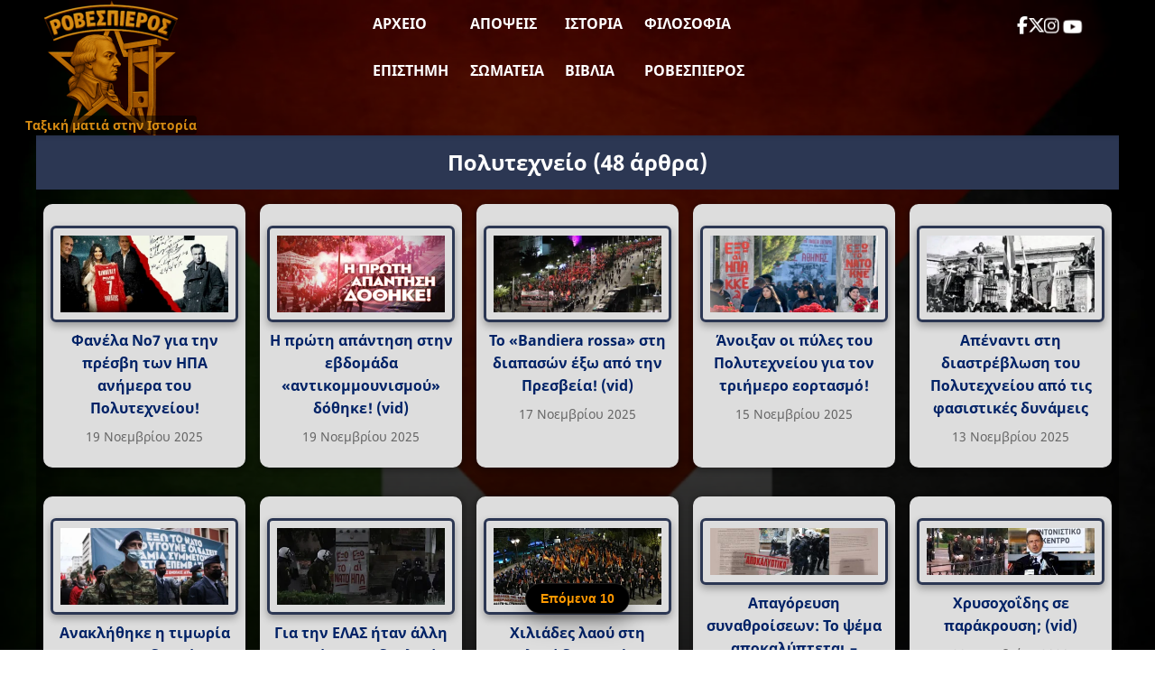

--- FILE ---
content_type: text/html; charset=UTF-8
request_url: https://www.rovespieros.gr/tag/polutexneio/
body_size: 18583
content:
<!DOCTYPE html>
<html lang="el" class="no-js">
<head>
<meta name="description" content="Ειδήσεις, απόψεις και σχολιασμοί με ταξική ματιά"/>
<meta charset="UTF-8">
<meta name="viewport" content="width=device-width, initial-scale=1">
<meta name='robots' content='index, follow, max-image-preview:large, max-snippet:-1, max-video-preview:-1'/>
<title>Πολυτεχνείο Archives | Ροβεσπιέρος</title>
<link rel="canonical" href="https://www.rovespieros.gr/tag/polutexneio/"/>
<link rel="next" href="https://www.rovespieros.gr/tag/polutexneio/page/2/"/>
<meta property="og:locale" content="el_GR"/>
<meta property="og:type" content="article"/>
<meta property="og:title" content="Πολυτεχνείο Archives | Ροβεσπιέρος"/>
<meta property="og:url" content="https://www.rovespieros.gr/tag/polutexneio/"/>
<meta property="og:site_name" content="Ροβεσπιέρος"/>
<meta property="og:image" content="https://www.rovespieros.gr/wp-content/uploads/rovespieros-final.webp"/>
<meta property="og:image:width" content="150"/>
<meta property="og:image:height" content="150"/>
<meta property="og:image:type" content="image/webp"/>
<meta name="twitter:card" content="summary_large_image"/>
<meta name="twitter:site" content="@rovespieros1"/>
<script type="application/ld+json" class="yoast-schema-graph">{"@context":"https://schema.org","@graph":[{"@type":"CollectionPage","@id":"https://www.rovespieros.gr/tag/polutexneio/","url":"https://www.rovespieros.gr/tag/polutexneio/","name":"Πολυτεχνείο Archives | Ροβεσπιέρος","isPartOf":{"@id":"https://www.rovespieros.gr/#website"},"primaryImageOfPage":{"@id":"https://www.rovespieros.gr/tag/polutexneio/#primaryimage"},"image":{"@id":"https://www.rovespieros.gr/tag/polutexneio/#primaryimage"},"thumbnailUrl":"https://www.rovespieros.gr/wp-content/uploads/fanela-no7-gia-presvi-usa-animera-polytexneiou.webp","breadcrumb":{"@id":"https://www.rovespieros.gr/tag/polutexneio/#breadcrumb"},"inLanguage":"el"},{"@type":"ImageObject","inLanguage":"el","@id":"https://www.rovespieros.gr/tag/polutexneio/#primaryimage","url":"https://www.rovespieros.gr/wp-content/uploads/fanela-no7-gia-presvi-usa-animera-polytexneiou.webp","contentUrl":"https://www.rovespieros.gr/wp-content/uploads/fanela-no7-gia-presvi-usa-animera-polytexneiou.webp","width":1200,"height":550,"caption":"Φανέλα Νο7 για την πρέσβη των ΗΠΑ ανήμερα του Πολυτεχνείου"},{"@type":"BreadcrumbList","@id":"https://www.rovespieros.gr/tag/polutexneio/#breadcrumb","itemListElement":[{"@type":"ListItem","position":1,"name":"Home","item":"https://www.rovespieros.gr/"},{"@type":"ListItem","position":2,"name":"Πολυτεχνείο"}]},{"@type":"WebSite","@id":"https://www.rovespieros.gr/#website","url":"https://www.rovespieros.gr/","name":"Ροβεσπιέρος","description":"Ταξική ματιά στην Ιστορία","publisher":{"@id":"https://www.rovespieros.gr/#/schema/person/333b40d132c2849edb3f563cea5d6e45"},"alternateName":"rovespieros","potentialAction":[{"@type":"SearchAction","target":{"@type":"EntryPoint","urlTemplate":"https://www.rovespieros.gr/?s={search_term_string}"},"query-input":{"@type":"PropertyValueSpecification","valueRequired":true,"valueName":"search_term_string"}}],"inLanguage":"el"},{"@type":["Person","Organization"],"@id":"https://www.rovespieros.gr/#/schema/person/333b40d132c2849edb3f563cea5d6e45","name":"rovespieros","image":{"@type":"ImageObject","inLanguage":"el","@id":"https://www.rovespieros.gr/#/schema/person/image/","url":"https://i0.wp.com/www.rovespieros.gr/wp-content/uploads/rovespieros-final.webp?fit=150%2C150&ssl=1","contentUrl":"https://i0.wp.com/www.rovespieros.gr/wp-content/uploads/rovespieros-final.webp?fit=150%2C150&ssl=1","width":150,"height":150,"caption":"rovespieros"},"logo":{"@id":"https://www.rovespieros.gr/#/schema/person/image/"}}]}</script>
<link rel="alternate" type="application/rss+xml" title="Ετικέτα ροής Ροβεσπιέρος &raquo; Πολυτεχνείο" href="https://www.rovespieros.gr/tag/polutexneio/feed/"/>
<style id='wp-img-auto-sizes-contain-inline-css'>img:is([sizes=auto i],[sizes^="auto," i]){contain-intrinsic-size:3000px 1500px}</style>
<style id='wp-block-library-inline-css'>:root{--wp-block-synced-color:#7a00df;--wp-block-synced-color--rgb:122,0,223;--wp-bound-block-color:var(--wp-block-synced-color);--wp-editor-canvas-background:#ddd;--wp-admin-theme-color:#007cba;--wp-admin-theme-color--rgb:0,124,186;--wp-admin-theme-color-darker-10:#006ba1;--wp-admin-theme-color-darker-10--rgb:0,107,160.5;--wp-admin-theme-color-darker-20:#005a87;--wp-admin-theme-color-darker-20--rgb:0,90,135;--wp-admin-border-width-focus:2px}@media (min-resolution:192dpi){:root{--wp-admin-border-width-focus:1.5px}}.wp-element-button{cursor:pointer}:root .has-very-light-gray-background-color{background-color:#eee}:root .has-very-dark-gray-background-color{background-color:#313131}:root .has-very-light-gray-color{color:#eee}:root .has-very-dark-gray-color{color:#313131}:root .has-vivid-green-cyan-to-vivid-cyan-blue-gradient-background{background:linear-gradient(135deg,#00d084,#0693e3)}:root .has-purple-crush-gradient-background{background:linear-gradient(135deg,#34e2e4,#4721fb 50%,#ab1dfe)}:root .has-hazy-dawn-gradient-background{background:linear-gradient(135deg,#faaca8,#dad0ec)}:root .has-subdued-olive-gradient-background{background:linear-gradient(135deg,#fafae1,#67a671)}:root .has-atomic-cream-gradient-background{background:linear-gradient(135deg,#fdd79a,#004a59)}:root .has-nightshade-gradient-background{background:linear-gradient(135deg,#330968,#31cdcf)}:root .has-midnight-gradient-background{background:linear-gradient(135deg,#020381,#2874fc)}:root{--wp--preset--font-size--normal:16px;--wp--preset--font-size--huge:42px}.has-regular-font-size{font-size:1em}.has-larger-font-size{font-size:2.625em}.has-normal-font-size{font-size:var(--wp--preset--font-size--normal)}.has-huge-font-size{font-size:var(--wp--preset--font-size--huge)}.has-text-align-center{text-align:center}.has-text-align-left{text-align:left}.has-text-align-right{text-align:right}.has-fit-text{white-space:nowrap!important}#end-resizable-editor-section{display:none}.aligncenter{clear:both}.items-justified-left{justify-content:flex-start}.items-justified-center{justify-content:center}.items-justified-right{justify-content:flex-end}.items-justified-space-between{justify-content:space-between}.screen-reader-text{border:0;clip-path:inset(50%);height:1px;margin:-1px;overflow:hidden;padding:0;position:absolute;width:1px;word-wrap:normal!important}.screen-reader-text:focus{background-color:#ddd;clip-path:none;color:#444;display:block;font-size:1em;height:auto;left:5px;line-height:normal;padding:15px 23px 14px;text-decoration:none;top:5px;width:auto;z-index:100000}html :where(.has-border-color){border-style:solid}html :where([style*=border-top-color]){border-top-style:solid}html :where([style*=border-right-color]){border-right-style:solid}html :where([style*=border-bottom-color]){border-bottom-style:solid}html :where([style*=border-left-color]){border-left-style:solid}html :where([style*=border-width]){border-style:solid}html :where([style*=border-top-width]){border-top-style:solid}html :where([style*=border-right-width]){border-right-style:solid}html :where([style*=border-bottom-width]){border-bottom-style:solid}html :where([style*=border-left-width]){border-left-style:solid}html :where(img[class*=wp-image-]){height:auto;max-width:100%}:where(figure){margin:0 0 1em}html :where(.is-position-sticky){--wp-admin--admin-bar--position-offset:var(--wp-admin--admin-bar--height,0px)}@media screen and (max-width:600px){html :where(.is-position-sticky){--wp-admin--admin-bar--position-offset:0px}}</style><style id='global-styles-inline-css'>:root{--wp--preset--aspect-ratio--square:1;--wp--preset--aspect-ratio--4-3:4/3;--wp--preset--aspect-ratio--3-4:3/4;--wp--preset--aspect-ratio--3-2:3/2;--wp--preset--aspect-ratio--2-3:2/3;--wp--preset--aspect-ratio--16-9:16/9;--wp--preset--aspect-ratio--9-16:9/16;--wp--preset--color--black:#000000;--wp--preset--color--cyan-bluish-gray:#abb8c3;--wp--preset--color--white:#ffffff;--wp--preset--color--pale-pink:#f78da7;--wp--preset--color--vivid-red:#cf2e2e;--wp--preset--color--luminous-vivid-orange:#ff6900;--wp--preset--color--luminous-vivid-amber:#fcb900;--wp--preset--color--light-green-cyan:#7bdcb5;--wp--preset--color--vivid-green-cyan:#00d084;--wp--preset--color--pale-cyan-blue:#8ed1fc;--wp--preset--color--vivid-cyan-blue:#0693e3;--wp--preset--color--vivid-purple:#9b51e0;--wp--preset--gradient--vivid-cyan-blue-to-vivid-purple:linear-gradient(135deg,rgb(6,147,227) 0%,rgb(155,81,224) 100%);--wp--preset--gradient--light-green-cyan-to-vivid-green-cyan:linear-gradient(135deg,rgb(122,220,180) 0%,rgb(0,208,130) 100%);--wp--preset--gradient--luminous-vivid-amber-to-luminous-vivid-orange:linear-gradient(135deg,rgb(252,185,0) 0%,rgb(255,105,0) 100%);--wp--preset--gradient--luminous-vivid-orange-to-vivid-red:linear-gradient(135deg,rgb(255,105,0) 0%,rgb(207,46,46) 100%);--wp--preset--gradient--very-light-gray-to-cyan-bluish-gray:linear-gradient(135deg,rgb(238,238,238) 0%,rgb(169,184,195) 100%);--wp--preset--gradient--cool-to-warm-spectrum:linear-gradient(135deg,rgb(74,234,220) 0%,rgb(151,120,209) 20%,rgb(207,42,186) 40%,rgb(238,44,130) 60%,rgb(251,105,98) 80%,rgb(254,248,76) 100%);--wp--preset--gradient--blush-light-purple:linear-gradient(135deg,rgb(255,206,236) 0%,rgb(152,150,240) 100%);--wp--preset--gradient--blush-bordeaux:linear-gradient(135deg,rgb(254,205,165) 0%,rgb(254,45,45) 50%,rgb(107,0,62) 100%);--wp--preset--gradient--luminous-dusk:linear-gradient(135deg,rgb(255,203,112) 0%,rgb(199,81,192) 50%,rgb(65,88,208) 100%);--wp--preset--gradient--pale-ocean:linear-gradient(135deg,rgb(255,245,203) 0%,rgb(182,227,212) 50%,rgb(51,167,181) 100%);--wp--preset--gradient--electric-grass:linear-gradient(135deg,rgb(202,248,128) 0%,rgb(113,206,126) 100%);--wp--preset--gradient--midnight:linear-gradient(135deg,rgb(2,3,129) 0%,rgb(40,116,252) 100%);--wp--preset--font-size--small:13px;--wp--preset--font-size--medium:20px;--wp--preset--font-size--large:36px;--wp--preset--font-size--x-large:42px;--wp--preset--spacing--20:0.44rem;--wp--preset--spacing--30:0.67rem;--wp--preset--spacing--40:1rem;--wp--preset--spacing--50:1.5rem;--wp--preset--spacing--60:2.25rem;--wp--preset--spacing--70:3.38rem;--wp--preset--spacing--80:5.06rem;--wp--preset--shadow--natural:6px 6px 9px rgba(0, 0, 0, 0.2);--wp--preset--shadow--deep:12px 12px 50px rgba(0, 0, 0, 0.4);--wp--preset--shadow--sharp:6px 6px 0px rgba(0, 0, 0, 0.2);--wp--preset--shadow--outlined:6px 6px 0px -3px rgb(255, 255, 255), 6px 6px rgb(0, 0, 0);--wp--preset--shadow--crisp:6px 6px 0px rgb(0, 0, 0);}:where(.is-layout-flex){gap:0.5em;}:where(.is-layout-grid){gap:0.5em;}body .is-layout-flex{display:flex;}.is-layout-flex{flex-wrap:wrap;align-items:center;}.is-layout-flex > :is(*, div){margin:0;}body .is-layout-grid{display:grid;}.is-layout-grid > :is(*, div){margin:0;}:where(.wp-block-columns.is-layout-flex){gap:2em;}:where(.wp-block-columns.is-layout-grid){gap:2em;}:where(.wp-block-post-template.is-layout-flex){gap:1.25em;}:where(.wp-block-post-template.is-layout-grid){gap:1.25em;}.has-black-color{color:var(--wp--preset--color--black) !important;}.has-cyan-bluish-gray-color{color:var(--wp--preset--color--cyan-bluish-gray) !important;}.has-white-color{color:var(--wp--preset--color--white) !important;}.has-pale-pink-color{color:var(--wp--preset--color--pale-pink) !important;}.has-vivid-red-color{color:var(--wp--preset--color--vivid-red) !important;}.has-luminous-vivid-orange-color{color:var(--wp--preset--color--luminous-vivid-orange) !important;}.has-luminous-vivid-amber-color{color:var(--wp--preset--color--luminous-vivid-amber) !important;}.has-light-green-cyan-color{color:var(--wp--preset--color--light-green-cyan) !important;}.has-vivid-green-cyan-color{color:var(--wp--preset--color--vivid-green-cyan) !important;}.has-pale-cyan-blue-color{color:var(--wp--preset--color--pale-cyan-blue) !important;}.has-vivid-cyan-blue-color{color:var(--wp--preset--color--vivid-cyan-blue) !important;}.has-vivid-purple-color{color:var(--wp--preset--color--vivid-purple) !important;}.has-black-background-color{background-color:var(--wp--preset--color--black) !important;}.has-cyan-bluish-gray-background-color{background-color:var(--wp--preset--color--cyan-bluish-gray) !important;}.has-white-background-color{background-color:var(--wp--preset--color--white) !important;}.has-pale-pink-background-color{background-color:var(--wp--preset--color--pale-pink) !important;}.has-vivid-red-background-color{background-color:var(--wp--preset--color--vivid-red) !important;}.has-luminous-vivid-orange-background-color{background-color:var(--wp--preset--color--luminous-vivid-orange) !important;}.has-luminous-vivid-amber-background-color{background-color:var(--wp--preset--color--luminous-vivid-amber) !important;}.has-light-green-cyan-background-color{background-color:var(--wp--preset--color--light-green-cyan) !important;}.has-vivid-green-cyan-background-color{background-color:var(--wp--preset--color--vivid-green-cyan) !important;}.has-pale-cyan-blue-background-color{background-color:var(--wp--preset--color--pale-cyan-blue) !important;}.has-vivid-cyan-blue-background-color{background-color:var(--wp--preset--color--vivid-cyan-blue) !important;}.has-vivid-purple-background-color{background-color:var(--wp--preset--color--vivid-purple) !important;}.has-black-border-color{border-color:var(--wp--preset--color--black) !important;}.has-cyan-bluish-gray-border-color{border-color:var(--wp--preset--color--cyan-bluish-gray) !important;}.has-white-border-color{border-color:var(--wp--preset--color--white) !important;}.has-pale-pink-border-color{border-color:var(--wp--preset--color--pale-pink) !important;}.has-vivid-red-border-color{border-color:var(--wp--preset--color--vivid-red) !important;}.has-luminous-vivid-orange-border-color{border-color:var(--wp--preset--color--luminous-vivid-orange) !important;}.has-luminous-vivid-amber-border-color{border-color:var(--wp--preset--color--luminous-vivid-amber) !important;}.has-light-green-cyan-border-color{border-color:var(--wp--preset--color--light-green-cyan) !important;}.has-vivid-green-cyan-border-color{border-color:var(--wp--preset--color--vivid-green-cyan) !important;}.has-pale-cyan-blue-border-color{border-color:var(--wp--preset--color--pale-cyan-blue) !important;}.has-vivid-cyan-blue-border-color{border-color:var(--wp--preset--color--vivid-cyan-blue) !important;}.has-vivid-purple-border-color{border-color:var(--wp--preset--color--vivid-purple) !important;}.has-vivid-cyan-blue-to-vivid-purple-gradient-background{background:var(--wp--preset--gradient--vivid-cyan-blue-to-vivid-purple) !important;}.has-light-green-cyan-to-vivid-green-cyan-gradient-background{background:var(--wp--preset--gradient--light-green-cyan-to-vivid-green-cyan) !important;}.has-luminous-vivid-amber-to-luminous-vivid-orange-gradient-background{background:var(--wp--preset--gradient--luminous-vivid-amber-to-luminous-vivid-orange) !important;}.has-luminous-vivid-orange-to-vivid-red-gradient-background{background:var(--wp--preset--gradient--luminous-vivid-orange-to-vivid-red) !important;}.has-very-light-gray-to-cyan-bluish-gray-gradient-background{background:var(--wp--preset--gradient--very-light-gray-to-cyan-bluish-gray) !important;}.has-cool-to-warm-spectrum-gradient-background{background:var(--wp--preset--gradient--cool-to-warm-spectrum) !important;}.has-blush-light-purple-gradient-background{background:var(--wp--preset--gradient--blush-light-purple) !important;}.has-blush-bordeaux-gradient-background{background:var(--wp--preset--gradient--blush-bordeaux) !important;}.has-luminous-dusk-gradient-background{background:var(--wp--preset--gradient--luminous-dusk) !important;}.has-pale-ocean-gradient-background{background:var(--wp--preset--gradient--pale-ocean) !important;}.has-electric-grass-gradient-background{background:var(--wp--preset--gradient--electric-grass) !important;}.has-midnight-gradient-background{background:var(--wp--preset--gradient--midnight) !important;}.has-small-font-size{font-size:var(--wp--preset--font-size--small) !important;}.has-medium-font-size{font-size:var(--wp--preset--font-size--medium) !important;}.has-large-font-size{font-size:var(--wp--preset--font-size--large) !important;}.has-x-large-font-size{font-size:var(--wp--preset--font-size--x-large) !important;}</style>
<style id='classic-theme-styles-inline-css'>.wp-block-button__link{color:#fff;background-color:#32373c;border-radius:9999px;box-shadow:none;text-decoration:none;padding:calc(.667em + 2px) calc(1.333em + 2px);font-size:1.125em}.wp-block-file__button{background:#32373c;color:#fff;text-decoration:none}</style>
<link rel="stylesheet" type="text/css" href="//www.rovespieros.gr/wp-content/cache/wpfc-minified/7w3ue7qg/cbroi.css" media="all"/>
<link rel="stylesheet" type="text/css" href="//www.rovespieros.gr/wp-content/cache/wpfc-minified/2yo1fqj6/cbroi.css" media="screen and (min-width: 650.55px)"/>
<link rel="stylesheet" type="text/css" href="//www.rovespieros.gr/wp-content/cache/wpfc-minified/fcy91l6e/cbroi.css" media="screen and (max-width: 650.45px)"/>
<script async src="https://www.googletagmanager.com/gtag/js?id=G-6X2NNE1JWT"></script>
<script>window.dataLayer=window.dataLayer||[];
function gtag(){dataLayer.push(arguments);}
gtag('js', new Date());
gtag('config', 'G-6X2NNE1JWT');</script>
<link rel="icon" href="https://www.rovespieros.gr/wp-content/uploads/rovespieros-dark-mode.webp" sizes="32x32"/>
<link rel="icon" href="https://www.rovespieros.gr/wp-content/uploads/rovespieros-dark-mode.webp" sizes="192x192"/>
<link rel="apple-touch-icon" href="https://www.rovespieros.gr/wp-content/uploads/rovespieros-dark-mode.webp"/>
<meta name="msapplication-TileImage" content="https://www.rovespieros.gr/wp-content/uploads/rovespieros-dark-mode.webp"/>
<script data-wpfc-render="false">var Wpfcll={s:[],osl:0,scroll:false,i:function(){Wpfcll.ss();window.addEventListener('load',function(){let observer=new MutationObserver(mutationRecords=>{Wpfcll.osl=Wpfcll.s.length;Wpfcll.ss();if(Wpfcll.s.length > Wpfcll.osl){Wpfcll.ls(false);}});observer.observe(document.getElementsByTagName("html")[0],{childList:true,attributes:true,subtree:true,attributeFilter:["src"],attributeOldValue:false,characterDataOldValue:false});Wpfcll.ls(true);});window.addEventListener('scroll',function(){Wpfcll.scroll=true;Wpfcll.ls(false);});window.addEventListener('resize',function(){Wpfcll.scroll=true;Wpfcll.ls(false);});window.addEventListener('click',function(){Wpfcll.scroll=true;Wpfcll.ls(false);});},c:function(e,pageload){var w=document.documentElement.clientHeight || body.clientHeight;var n=0;if(pageload){n=0;}else{n=(w > 800) ? 800:200;n=Wpfcll.scroll ? 800:n;}var er=e.getBoundingClientRect();var t=0;var p=e.parentNode ? e.parentNode:false;if(typeof p.getBoundingClientRect=="undefined"){var pr=false;}else{var pr=p.getBoundingClientRect();}if(er.x==0 && er.y==0){for(var i=0;i < 10;i++){if(p){if(pr.x==0 && pr.y==0){if(p.parentNode){p=p.parentNode;}if(typeof p.getBoundingClientRect=="undefined"){pr=false;}else{pr=p.getBoundingClientRect();}}else{t=pr.top;break;}}};}else{t=er.top;}if(w - t+n > 0){return true;}return false;},r:function(e,pageload){var s=this;var oc,ot;try{oc=e.getAttribute("data-wpfc-original-src");ot=e.getAttribute("data-wpfc-original-srcset");originalsizes=e.getAttribute("data-wpfc-original-sizes");if(s.c(e,pageload)){if(oc || ot){if(e.tagName=="DIV" || e.tagName=="A" || e.tagName=="SPAN"){e.style.backgroundImage="url("+oc+")";e.removeAttribute("data-wpfc-original-src");e.removeAttribute("data-wpfc-original-srcset");e.removeAttribute("onload");}else{if(oc){e.setAttribute('src',oc);}if(ot){e.setAttribute('srcset',ot);}if(originalsizes){e.setAttribute('sizes',originalsizes);}if(e.getAttribute("alt") && e.getAttribute("alt")=="blank"){e.removeAttribute("alt");}e.removeAttribute("data-wpfc-original-src");e.removeAttribute("data-wpfc-original-srcset");e.removeAttribute("data-wpfc-original-sizes");e.removeAttribute("onload");if(e.tagName=="IFRAME"){var y="https://www.youtube.com/embed/";if(navigator.userAgent.match(/\sEdge?\/\d/i)){e.setAttribute('src',e.getAttribute("src").replace(/.+\/templates\/youtube\.html\#/,y));}e.onload=function(){if(typeof window.jQuery !="undefined"){if(jQuery.fn.fitVids){jQuery(e).parent().fitVids({customSelector:"iframe[src]"});}}var s=e.getAttribute("src").match(/templates\/youtube\.html\#(.+)/);if(s){try{var i=e.contentDocument || e.contentWindow;if(i.location.href=="about:blank"){e.setAttribute('src',y+s[1]);}}catch(err){e.setAttribute('src',y+s[1]);}}}}}}else{if(e.tagName=="NOSCRIPT"){if(typeof window.jQuery !="undefined"){if(jQuery(e).attr("data-type")=="wpfc"){e.removeAttribute("data-type");jQuery(e).after(jQuery(e).text());}}}}}}catch(error){console.log(error);console.log("==>",e);}},ss:function(){var i=Array.prototype.slice.call(document.getElementsByTagName("img"));var f=Array.prototype.slice.call(document.getElementsByTagName("iframe"));var d=Array.prototype.slice.call(document.getElementsByTagName("div"));var a=Array.prototype.slice.call(document.getElementsByTagName("a"));var s=Array.prototype.slice.call(document.getElementsByTagName("span"));var n=Array.prototype.slice.call(document.getElementsByTagName("noscript"));this.s=i.concat(f).concat(d).concat(a).concat(s).concat(n);},ls:function(pageload){var s=this;[].forEach.call(s.s,function(e,index){s.r(e,pageload);});}};document.addEventListener('DOMContentLoaded',function(){wpfci();});function wpfci(){Wpfcll.i();}</script>
</head>
<body class="archive tag tag-polutexneio tag-336 wp-theme-Rovespieros">
<div class="site-wrapper"> 
<header class="site-header" role="banner">
<div class="header-inner">
<div class="header-burger"> <button class="menu-toggle" aria-label="Toggle Menu" aria-expanded="false" aria-controls="primary-menu"> <span></span> <span></span> <span></span> </button></div><div class="site-logo"> <a href="https://www.rovespieros.gr/"> <img src="https://www.rovespieros.gr/wp-content/themes/Rovespieros/images/rovespieros-logo.webp" alt="Ροβεσπιέρος" class="logo-img" width="150" height="150"/> <span class="logo-overlay">Ταξική ματιά στην Ιστορία</span> </a></div><nav class="site-nav">
<ul id="primary-menu" class="main-menu"><li id="menu-item-60101" class="menu-item menu-item-type-post_type menu-item-object-page current_page_parent menu-item-60101"><a href="https://www.rovespieros.gr/posts-page/">Αρχείο</a></li>
<li id="menu-item-60154" class="menu-item menu-item-type-taxonomy menu-item-object-category menu-item-60154"><a href="https://www.rovespieros.gr/category/apopsi/">Απόψεις</a></li>
<li id="menu-item-60148" class="menu-item menu-item-type-taxonomy menu-item-object-category menu-item-60148"><a href="https://www.rovespieros.gr/category/history/">Ιστορία</a></li>
<li id="menu-item-60146" class="menu-item menu-item-type-taxonomy menu-item-object-category menu-item-60146"><a href="https://www.rovespieros.gr/category/filosofia/">Φιλοσοφία</a></li>
<li id="menu-item-60133" class="menu-item menu-item-type-taxonomy menu-item-object-category menu-item-60133"><a href="https://www.rovespieros.gr/category/science-education/">Επιστήμη</a></li>
<li id="menu-item-60098" class="menu-item menu-item-type-taxonomy menu-item-object-category menu-item-60098"><a href="https://www.rovespieros.gr/category/movement/">Σωματεία</a></li>
<li id="menu-item-64245" class="menu-item menu-item-type-taxonomy menu-item-object-category menu-item-64245"><a href="https://www.rovespieros.gr/category/books/">Βιβλία</a></li>
<li id="menu-item-60144" class="menu-item menu-item-type-taxonomy menu-item-object-category menu-item-60144"><a href="https://www.rovespieros.gr/category/rovespieros/">Ροβεσπιέρος</a></li>
</ul>					          
<div class="mobile-social-wrapper">
<div class="mobile-search"> <form role="search" method="get" class="interactive-search-form" action="https://www.rovespieros.gr/"> <input type="search" class="interactive-search-field" name="s" placeholder="Αναζήτηση..." value="" autocomplete="off"> <button type="submit" class="interactive-search-submit" aria-label="Αναζήτηση"> <svg xmlns="http://www.w3.org/2000/svg" width="24" height="24" fill="currentColor" viewBox="0 0 24 24"> <path d="M10 2a8 8 0 105.293 14.293l5.147 5.147 1.414-1.414-5.147-5.147A8 8 0 0010 2zm0 2a6 6 0 110 12 6 6 0 010-12z"/> </svg> </button> </form></div><div class="mobile-social"> <a href="https://www.facebook.com/profile.php?id=100032868896008" class="social-link" target="_blank" rel="noopener" aria-label="Facebook"> <i class="fab fa-facebook-f"></i> </a> <a href="https://x.com/rovespieros_gr" class="social-link" target="_blank" rel="noopener" aria-label="Twitter"> <i class="fab fa-x-twitter"></i> </a> <a href="https://www.instagram.com/rovespieros_1789_/" class="social-link" target="_blank" rel="noopener" aria-label="Instagram"> <i class="fab fa-instagram"></i> </a> <a href="https://www.youtube.com/channel/UCPR_rsbgcAkB_oDRiT7wObQ" class="social-link" target="_blank" rel="noopener" aria-label="YouTube"> <i class="fab fa-youtube"></i> </a></div></div></nav>
<div class="header-social-wrapper">
<div class="header-social"> <a href="https://www.facebook.com/profile.php?id=100032868896008" class="social-link" target="_blank" rel="noopener" aria-label="Facebook"> <i class="fab fa-facebook-f"></i> </a> <a href="https://x.com/rovespieros_gr" class="social-link" target="_blank" rel="noopener" aria-label="Twitter"> <i class="fab fa-x-twitter"></i> </a> <a href="https://www.instagram.com/rovespieros_1789_/" class="social-link" target="_blank" rel="noopener" aria-label="Instagram"> <i class="fab fa-instagram"></i> </a> <a href="https://www.youtube.com/channel/UCPR_rsbgcAkB_oDRiT7wObQ" class="social-link" target="_blank" rel="noopener" aria-label="YouTube"> <i class="fab fa-youtube"></i> </a></div><div class="desktop-search"> <form role="search" method="get" class="interactive-search-form" action="https://www.rovespieros.gr/"> <input type="search" class="interactive-search-field" name="s" placeholder="Αναζήτηση..." value="" autocomplete="off"> <button type="submit" class="interactive-search-submit" aria-label="Αναζήτηση"> <svg xmlns="http://www.w3.org/2000/svg" width="24" height="24" fill="currentColor" viewBox="0 0 24 24"> <path d="M10 2a8 8 0 105.293 14.293l5.147 5.147 1.414-1.414-5.147-5.147A8 8 0 0010 2zm0 2a6 6 0 110 12 6 6 0 010-12z"/> </svg> </button> </form></div></div></div></header>
<div class="header-spacer"></div><main class="archive-page">
<div class="container">
<h1 class="archive-title">
Πολυτεχνείο	<span class="archive-count">
(48 άρθρα)
</span>
</h1>
<div class="post-grid" id="post-container">
<article class="article-card post-65459 post type-post status-publish format-standard has-post-thumbnail hentry category-apopsi tag-2628 tag-5743 tag-1566 tag-1132 tag-osfp tag-polutexneio" data-post-id="65459">
<div class="article-thumb"> <a href="https://www.rovespieros.gr/fanela-no7-gia-presvi-usa-animera-polytexneiou/"> <img width="350" height="160" src="https://www.rovespieros.gr/wp-content/uploads/fanela-no7-gia-presvi-usa-animera-polytexneiou-350x160.webp" class="attachment-medium size-medium wp-post-image" alt="Φανέλα Νο7 για την πρέσβη των ΗΠΑ ανήμερα του Πολυτεχνείου" decoding="async" fetchpriority="high" srcset="https://www.rovespieros.gr/wp-content/uploads/fanela-no7-gia-presvi-usa-animera-polytexneiou-350x160.webp 350w, https://www.rovespieros.gr/wp-content/uploads/fanela-no7-gia-presvi-usa-animera-polytexneiou-800x367.webp 800w, https://www.rovespieros.gr/wp-content/uploads/fanela-no7-gia-presvi-usa-animera-polytexneiou-200x92.webp 200w, https://www.rovespieros.gr/wp-content/uploads/fanela-no7-gia-presvi-usa-animera-polytexneiou-768x352.webp 768w, https://www.rovespieros.gr/wp-content/uploads/fanela-no7-gia-presvi-usa-animera-polytexneiou.webp 1200w" sizes="(max-width: 350px) 100vw, 350px"/> </a></div><h2 class="article-title">
<a href="https://www.rovespieros.gr/fanela-no7-gia-presvi-usa-animera-polytexneiou/">Φανέλα Νο7 για την πρέσβη των ΗΠΑ ανήμερα του Πολυτεχνείου!</a>
</h2>
<div class="article-meta"> <span class="article-date">19 Νοεμβρίου 2025</span></div></article>
<article class="article-card post-65450 post type-post status-publish format-standard has-post-thumbnail hentry category-kke tag-5846 tag-kne tag-polutexneio tag-us-embassy" data-post-id="65450">
<div class="article-thumb"> <a href="https://www.rovespieros.gr/prwti-apantisi-stin-vdomada-antikommounismou-trump-dothike/"> <img width="350" height="160" src="https://www.rovespieros.gr/wp-content/uploads/prwti-apantisi-stin-vdomada-antikommounismou-trump-dothike-350x160.webp" class="attachment-medium size-medium wp-post-image" alt="Η πρώτη απάντηση στην εβδομάδα «αντικομμουνισμού» δόθηκε" decoding="async" srcset="https://www.rovespieros.gr/wp-content/uploads/prwti-apantisi-stin-vdomada-antikommounismou-trump-dothike-350x160.webp 350w, https://www.rovespieros.gr/wp-content/uploads/prwti-apantisi-stin-vdomada-antikommounismou-trump-dothike-800x367.webp 800w, https://www.rovespieros.gr/wp-content/uploads/prwti-apantisi-stin-vdomada-antikommounismou-trump-dothike-200x92.webp 200w, https://www.rovespieros.gr/wp-content/uploads/prwti-apantisi-stin-vdomada-antikommounismou-trump-dothike-768x352.webp 768w, https://www.rovespieros.gr/wp-content/uploads/prwti-apantisi-stin-vdomada-antikommounismou-trump-dothike.webp 1200w" sizes="(max-width: 350px) 100vw, 350px"/> </a></div><h2 class="article-title">
<a href="https://www.rovespieros.gr/prwti-apantisi-stin-vdomada-antikommounismou-trump-dothike/">Η πρώτη απάντηση στην εβδομάδα «αντικομμουνισμού» δόθηκε! (vid)</a>
</h2>
<div class="article-meta"> <span class="article-date">19 Νοεμβρίου 2025</span></div></article>
<article class="article-card post-65428 post type-post status-publish format-standard has-post-thumbnail hentry category-arthra category-kke tag-bandiera-rossa tag-demonstrations tag-polutexneio tag-us-embassy" data-post-id="65428">
<div class="article-thumb"> <a href="https://www.rovespieros.gr/bandiera-rossa-diapaswn-exw-apo-presveia-usa/"> <img onload="Wpfcll.r(this,true);" src="https://www.rovespieros.gr/wp-content/plugins/wp-fastest-cache-premium/pro/images/blank.gif" width="350" height="160" data-wpfc-original-src="https://www.rovespieros.gr/wp-content/uploads/edw-einai-athens-edw-yparxei-kke-350x160.webp" class="attachment-medium size-medium wp-post-image" alt="Το «Bandiera rossa» στη διαπασών έξω από την Πρεσβεία" decoding="async" data-wpfc-original-srcset="https://www.rovespieros.gr/wp-content/uploads/edw-einai-athens-edw-yparxei-kke-350x160.webp 350w, https://www.rovespieros.gr/wp-content/uploads/edw-einai-athens-edw-yparxei-kke-800x367.webp 800w, https://www.rovespieros.gr/wp-content/uploads/edw-einai-athens-edw-yparxei-kke-200x92.webp 200w, https://www.rovespieros.gr/wp-content/uploads/edw-einai-athens-edw-yparxei-kke-768x352.webp 768w, https://www.rovespieros.gr/wp-content/uploads/edw-einai-athens-edw-yparxei-kke.webp 1200w" data-wpfc-original-sizes="(max-width: 350px) 100vw, 350px"/> </a></div><h2 class="article-title">
<a href="https://www.rovespieros.gr/bandiera-rossa-diapaswn-exw-apo-presveia-usa/">Το «Bandiera rossa» στη διαπασών έξω από την Πρεσβεία! (vid)</a>
</h2>
<div class="article-meta"> <span class="article-date">17 Νοεμβρίου 2025</span></div></article>
<article class="article-card post-65344 post type-post status-publish format-standard has-post-thumbnail hentry category-movement tag-ekdilwseis tag-kke tag-kne tag-polutexneio tag-903 tag-foitites" data-post-id="65344">
<div class="article-thumb"> <a href="https://www.rovespieros.gr/anoixan-pyles-polytexneiou-gia-3imero-eortasmo/"> <img onload="Wpfcll.r(this,true);" src="https://www.rovespieros.gr/wp-content/plugins/wp-fastest-cache-premium/pro/images/blank.gif" width="350" height="160" data-wpfc-original-src="https://www.rovespieros.gr/wp-content/uploads/anoixan-pyles-polytexneiou-gia-3imero-eortasmo-350x160.webp" class="attachment-medium size-medium wp-post-image" alt="Άνοιξαν οι πύλες του Πολυτεχνείου για τον τριήμερο εορτασμό" decoding="async" data-wpfc-original-srcset="https://www.rovespieros.gr/wp-content/uploads/anoixan-pyles-polytexneiou-gia-3imero-eortasmo-350x160.webp 350w, https://www.rovespieros.gr/wp-content/uploads/anoixan-pyles-polytexneiou-gia-3imero-eortasmo-800x367.webp 800w, https://www.rovespieros.gr/wp-content/uploads/anoixan-pyles-polytexneiou-gia-3imero-eortasmo-200x92.webp 200w, https://www.rovespieros.gr/wp-content/uploads/anoixan-pyles-polytexneiou-gia-3imero-eortasmo-768x352.webp 768w, https://www.rovespieros.gr/wp-content/uploads/anoixan-pyles-polytexneiou-gia-3imero-eortasmo.webp 1200w" data-wpfc-original-sizes="auto, (max-width: 350px) 100vw, 350px"/> </a></div><h2 class="article-title">
<a href="https://www.rovespieros.gr/anoixan-pyles-polytexneiou-gia-3imero-eortasmo/">Άνοιξαν οι πύλες του Πολυτεχνείου για τον τριήμερο εορτασμό!</a>
</h2>
<div class="article-meta"> <span class="article-date">15 Νοεμβρίου 2025</span></div></article>
<article class="article-card post-65322 post type-post status-publish format-standard has-post-thumbnail hentry category-apopsi category-history tag-ideologimata tag-capitalism tag-polutexneio tag-fascism tag-xounta" data-post-id="65322">
<div class="article-thumb"> <a href="https://www.rovespieros.gr/apenanti-sti-diastrevlwsi-tou-polytexneiou-apo-fasistikes-dynameis/"> <img onload="Wpfcll.r(this,true);" src="https://www.rovespieros.gr/wp-content/plugins/wp-fastest-cache-premium/pro/images/blank.gif" width="350" height="160" data-wpfc-original-src="https://www.rovespieros.gr/wp-content/uploads/apenanti-sti-diastrevlwsi-tou-polytexneiou-apo-fasistikes-dynameis-350x160.webp" class="attachment-medium size-medium wp-post-image" alt="Απέναντι στη διαστρέβλωση του Πολυτεχνείου από τις φασιστικές δυνάμεις" decoding="async" data-wpfc-original-srcset="https://www.rovespieros.gr/wp-content/uploads/apenanti-sti-diastrevlwsi-tou-polytexneiou-apo-fasistikes-dynameis-350x160.webp 350w, https://www.rovespieros.gr/wp-content/uploads/apenanti-sti-diastrevlwsi-tou-polytexneiou-apo-fasistikes-dynameis-800x367.webp 800w, https://www.rovespieros.gr/wp-content/uploads/apenanti-sti-diastrevlwsi-tou-polytexneiou-apo-fasistikes-dynameis-200x92.webp 200w, https://www.rovespieros.gr/wp-content/uploads/apenanti-sti-diastrevlwsi-tou-polytexneiou-apo-fasistikes-dynameis-768x352.webp 768w, https://www.rovespieros.gr/wp-content/uploads/apenanti-sti-diastrevlwsi-tou-polytexneiou-apo-fasistikes-dynameis.webp 1200w" data-wpfc-original-sizes="auto, (max-width: 350px) 100vw, 350px"/> </a></div><h2 class="article-title">
<a href="https://www.rovespieros.gr/apenanti-sti-diastrevlwsi-tou-polytexneiou-apo-fasistikes-dynameis/">Απέναντι στη διαστρέβλωση του Πολυτεχνείου από τις φασιστικές δυνάμεις</a>
</h2>
<div class="article-meta"> <span class="article-date">13 Νοεμβρίου 2025</span></div></article>
<article class="article-card post-58593 post type-post status-publish format-standard has-post-thumbnail hentry category-anakoinwseis category-arthra tag-5541 tag-polutexneio tag-fantaros" data-post-id="58593">
<div class="article-thumb"> <a href="https://www.rovespieros.gr/anaklithike-timoria-katadromea-gia-summetoxi-tou-ston-eortasmo-polytexneiou/"> <img onload="Wpfcll.r(this,true);" src="https://www.rovespieros.gr/wp-content/plugins/wp-fastest-cache-premium/pro/images/blank.gif" width="350" height="160" data-wpfc-original-src="https://www.rovespieros.gr/wp-content/uploads/anaklithike-timoria-katadromea-gia-summetoxi-tou-ston-eortasmo-polytexneiou-350x160.webp" class="attachment-medium size-medium wp-post-image" alt="Aνακλήθηκε η τιμωρία του καταδρομέα" decoding="async" data-wpfc-original-srcset="https://www.rovespieros.gr/wp-content/uploads/anaklithike-timoria-katadromea-gia-summetoxi-tou-ston-eortasmo-polytexneiou-350x160.webp 350w, https://www.rovespieros.gr/wp-content/uploads/anaklithike-timoria-katadromea-gia-summetoxi-tou-ston-eortasmo-polytexneiou-800x367.webp 800w, https://www.rovespieros.gr/wp-content/uploads/anaklithike-timoria-katadromea-gia-summetoxi-tou-ston-eortasmo-polytexneiou-200x92.webp 200w, https://www.rovespieros.gr/wp-content/uploads/anaklithike-timoria-katadromea-gia-summetoxi-tou-ston-eortasmo-polytexneiou-768x352.webp 768w, https://www.rovespieros.gr/wp-content/uploads/anaklithike-timoria-katadromea-gia-summetoxi-tou-ston-eortasmo-polytexneiou.webp 1200w" data-wpfc-original-sizes="auto, (max-width: 350px) 100vw, 350px"/> </a></div><h2 class="article-title">
<a href="https://www.rovespieros.gr/anaklithike-timoria-katadromea-gia-summetoxi-tou-ston-eortasmo-polytexneiou/">Aνακλήθηκε η τιμωρία του καταδρομέα</a>
</h2>
<div class="article-meta"> <span class="article-date">19 Νοεμβρίου 2021</span></div></article>
<article class="article-card post-58588 post type-post status-publish format-standard has-post-thumbnail hentry category-arthra tag-police tag-asfalitis tag-polutexneio" data-post-id="58588">
<div class="article-thumb"> <a href="https://www.rovespieros.gr/gia-tin-elas-itan-mia-alli-mera-sti-douleia/"> <img onload="Wpfcll.r(this,true);" src="https://www.rovespieros.gr/wp-content/plugins/wp-fastest-cache-premium/pro/images/blank.gif" width="350" height="160" data-wpfc-original-src="https://www.rovespieros.gr/wp-content/uploads/gia-tin-elas-itan-mia-alli-mera-sti-douleia-350x160.webp" class="attachment-medium size-medium wp-post-image" alt="Για την ΕΛΑΣ ήταν άλλη μια μέρα στη δουλειά" decoding="async" data-wpfc-original-srcset="https://www.rovespieros.gr/wp-content/uploads/gia-tin-elas-itan-mia-alli-mera-sti-douleia-350x160.webp 350w, https://www.rovespieros.gr/wp-content/uploads/gia-tin-elas-itan-mia-alli-mera-sti-douleia-800x367.webp 800w, https://www.rovespieros.gr/wp-content/uploads/gia-tin-elas-itan-mia-alli-mera-sti-douleia-200x92.webp 200w, https://www.rovespieros.gr/wp-content/uploads/gia-tin-elas-itan-mia-alli-mera-sti-douleia-768x352.webp 768w, https://www.rovespieros.gr/wp-content/uploads/gia-tin-elas-itan-mia-alli-mera-sti-douleia.webp 1200w" data-wpfc-original-sizes="auto, (max-width: 350px) 100vw, 350px"/> </a></div><h2 class="article-title">
<a href="https://www.rovespieros.gr/gia-tin-elas-itan-mia-alli-mera-sti-douleia/">Για την ΕΛΑΣ ήταν άλλη μια μέρα στη δουλειά!</a>
</h2>
<div class="article-meta"> <span class="article-date">18 Νοεμβρίου 2021</span></div></article>
<article class="article-card post-58572 post type-post status-publish format-standard has-post-thumbnail hentry category-kke tag-kke tag-kne tag-1815 tag-polutexneio tag-903 tag-us-embassy" data-post-id="58572">
<div class="article-thumb"> <a href="https://www.rovespieros.gr/dekades-xiliades-laou-sti-megaleiodi-sygkentrosi-kke-kne/"> <img onload="Wpfcll.r(this,true);" src="https://www.rovespieros.gr/wp-content/plugins/wp-fastest-cache-premium/pro/images/blank.gif" width="350" height="160" data-wpfc-original-src="https://www.rovespieros.gr/wp-content/uploads/dekades-xiliades-laou-sti-megaleiodi-sygkentrosi-kke-kne-350x160.webp" class="attachment-medium size-medium wp-post-image" alt="Χιλιάδες λαού στη μεγαλειώδη πορεία του ΚΚΕ" decoding="async" data-wpfc-original-srcset="https://www.rovespieros.gr/wp-content/uploads/dekades-xiliades-laou-sti-megaleiodi-sygkentrosi-kke-kne-350x160.webp 350w, https://www.rovespieros.gr/wp-content/uploads/dekades-xiliades-laou-sti-megaleiodi-sygkentrosi-kke-kne-800x367.webp 800w, https://www.rovespieros.gr/wp-content/uploads/dekades-xiliades-laou-sti-megaleiodi-sygkentrosi-kke-kne-200x92.webp 200w, https://www.rovespieros.gr/wp-content/uploads/dekades-xiliades-laou-sti-megaleiodi-sygkentrosi-kke-kne-768x352.webp 768w, https://www.rovespieros.gr/wp-content/uploads/dekades-xiliades-laou-sti-megaleiodi-sygkentrosi-kke-kne.webp 1200w" data-wpfc-original-sizes="auto, (max-width: 350px) 100vw, 350px"/> </a></div><h2 class="article-title">
<a href="https://www.rovespieros.gr/dekades-xiliades-laou-sti-megaleiodi-sygkentrosi-kke-kne/">Χιλιάδες λαού στη μεγαλειώδη πορεία του ΚΚΕ</a>
</h2>
<div class="article-meta"> <span class="article-date">17 Νοεμβρίου 2021</span></div></article>
<article class="article-card post-50056 post type-post status-publish format-standard has-post-thumbnail hentry category-apopsi tag-5068 tag-police tag-demonstrations tag-nd tag-1714 tag-pandemic tag-papadakis-kostas-sinigoros-pa tag-polutexneio tag-2695 tag-1641 tag-chrysoxoidis-mixalis" data-post-id="50056">
<div class="article-thumb"> <a href="https://www.rovespieros.gr/apagoreysi-synathroiseon-psema-apokalyptetai-ekthetoi-elas-kyvernisi-ste/"> <img onload="Wpfcll.r(this,true);" src="https://www.rovespieros.gr/wp-content/plugins/wp-fastest-cache-premium/pro/images/blank.gif" width="350" height="97" data-wpfc-original-src="https://www.rovespieros.gr/wp-content/uploads/Απαγόρευση-συναθροίσεων-Το-ψέμα-αποκαλύπτεται-–-Έκθετοι-ΕΛΑΣ-κυβέρνηση-και-ΣτΕ-350x97.jpeg" class="attachment-medium size-medium wp-post-image" alt="Απαγόρευση συναθροίσεων: Το ψέμα αποκαλύπτεται – Έκθετοι ΕΛΑΣ, κυβέρνηση και ΣτΕ" decoding="async" data-wpfc-original-srcset="https://www.rovespieros.gr/wp-content/uploads/Απαγόρευση-συναθροίσεων-Το-ψέμα-αποκαλύπτεται-–-Έκθετοι-ΕΛΑΣ-κυβέρνηση-και-ΣτΕ-350x97.jpeg 350w, https://www.rovespieros.gr/wp-content/uploads/Απαγόρευση-συναθροίσεων-Το-ψέμα-αποκαλύπτεται-–-Έκθετοι-ΕΛΑΣ-κυβέρνηση-και-ΣτΕ-800x222.jpeg 800w, https://www.rovespieros.gr/wp-content/uploads/Απαγόρευση-συναθροίσεων-Το-ψέμα-αποκαλύπτεται-–-Έκθετοι-ΕΛΑΣ-κυβέρνηση-και-ΣτΕ-200x56.jpeg 200w, https://www.rovespieros.gr/wp-content/uploads/Απαγόρευση-συναθροίσεων-Το-ψέμα-αποκαλύπτεται-–-Έκθετοι-ΕΛΑΣ-κυβέρνηση-και-ΣτΕ-768x213.jpeg 768w, https://www.rovespieros.gr/wp-content/uploads/Απαγόρευση-συναθροίσεων-Το-ψέμα-αποκαλύπτεται-–-Έκθετοι-ΕΛΑΣ-κυβέρνηση-και-ΣτΕ.jpeg 1440w" data-wpfc-original-sizes="auto, (max-width: 350px) 100vw, 350px"/> </a></div><h2 class="article-title">
<a href="https://www.rovespieros.gr/apagoreysi-synathroiseon-psema-apokalyptetai-ekthetoi-elas-kyvernisi-ste/">Απαγόρευση συναθροίσεων: Το ψέμα αποκαλύπτεται – Έκθετοι ΕΛΑΣ, κυβέρνηση και ΣτΕ</a>
</h2>
<div class="article-meta"> <span class="article-date">24 Δεκεμβρίου 2020</span></div></article>
<article class="article-card post-49069 post type-post status-publish format-standard has-post-thumbnail hentry category-arthra tag-5068 tag-police tag-dhlwseis tag-ideologimata tag-katastoli tag-coronavirus tag-nd tag-polutexneio tag-1641 tag-chrysoxoidis-mixalis" data-post-id="49069">
<div class="article-thumb"> <a href="https://www.rovespieros.gr/xrysoxoidis-se-parakrousi/"> <img onload="Wpfcll.r(this,true);" src="https://www.rovespieros.gr/wp-content/plugins/wp-fastest-cache-premium/pro/images/blank.gif" width="350" height="97" data-wpfc-original-src="https://www.rovespieros.gr/wp-content/uploads/Χρυσοχοΐδης-σε-παράκρουση-350x97.jpg" class="attachment-medium size-medium wp-post-image" alt="Χρυσοχοΐδης σε παράκρουση;" decoding="async" data-wpfc-original-srcset="https://www.rovespieros.gr/wp-content/uploads/Χρυσοχοΐδης-σε-παράκρουση-350x97.jpg 350w, https://www.rovespieros.gr/wp-content/uploads/Χρυσοχοΐδης-σε-παράκρουση-800x222.jpg 800w, https://www.rovespieros.gr/wp-content/uploads/Χρυσοχοΐδης-σε-παράκρουση-200x56.jpg 200w, https://www.rovespieros.gr/wp-content/uploads/Χρυσοχοΐδης-σε-παράκρουση-768x213.jpg 768w, https://www.rovespieros.gr/wp-content/uploads/Χρυσοχοΐδης-σε-παράκρουση.jpg 1440w" data-wpfc-original-sizes="auto, (max-width: 350px) 100vw, 350px"/> </a></div><h2 class="article-title">
<a href="https://www.rovespieros.gr/xrysoxoidis-se-parakrousi/">Χρυσοχοΐδης σε παράκρουση; (vid)</a>
</h2>
<div class="article-meta"> <span class="article-date">29 Νοεμβρίου 2020</span></div></article></div><div id="infinite-loader" class="infinite-loader" role="status" aria-live="polite" aria-atomic="true" aria-hidden="true"> <span class="spinner" aria-hidden="true"></span> <span class="msg">Φορτώνω περισσότερα άρθρα…</span></div></div></main>
<footer>
<div class="site-footer">
<div class="footer-grid">
<div class="footer-meta"> 
<div class="footer-next-stop-wrapper">
<h2 class="footer-next-stop-title">
<span class="svg-icon svg-icon--station" aria-hidden="true"><svg viewBox="-17.08 0 122.88 122.88" xmlns="http://www.w3.org/2000/svg" fill="#ff9900">
<path fill-rule="evenodd" clip-rule="evenodd" d="M26.06,0h35.66c5.85,0,13.01,7.56,14.14,13.28l12.75,64.33
c1.14,5.73-6.25,13.98-12.09,13.98H19.26c-13.85,0-21.72-2.78-18.56-19.5l11-58.25C12.78,8.08,20.2,0,26.06,0L26.06,0z
M8.97,122.88l9.88-22.91h12.19l-3.26,7.36h32.68l-3.36-7.57h11.98l9.77,22.7H67.08l-3.47-7.57h-39.4l-3.26,7.99H8.97L8.97,122.88z
M28.55,68.71c4.36,0,7.89,3.53,7.89,7.89c0,4.36-3.53,7.89-7.89,7.89c-4.36,0-7.89-3.53-7.89-7.89C20.66,72.24,24.19,68.71,28.55,68.71
L28.55,68.71z M36.93,7.43h14.22c0.36,0,0.66,0.3,0.66,0.66v6.68c0,0.36-0.3,0.66-0.66,0.66H36.93c-0.36,0-0.66-0.3-0.66-0.66V8.09
C36.27,7.73,36.57,7.43,36.93,7.43L36.93,7.43z M10.27,61.36l7.79-38.39h52.48l7.28,38.39H10.27L10.27,61.36z M59.53,68.71
c4.36,0,7.89,3.53,7.89,7.89c0,4.36-3.53,7.89-7.89,7.89c-4.36,0-7.89-3.53-7.89-7.89C51.64,72.24,55.17,68.71,59.53,68.71L59.53,68.71z"/>
</svg>
</span>	<span>Επόμενη στάση</span>
</h2>
<div class="next-stop"> <a href="https://www.902.gr/eidisi/neolaia-paideia/412105/foititikoi-syllogoi-apth-kaloyn-se-diamartyria-stis-22-genari-enantia" class="next-stop-link" target="_blank" rel="noopener noreferrer" aria-label="Επόμενη στάση — άνοιγμα συνδέσμου σε νέα καρτέλα"> <img onload="Wpfcll.r(this,true);" src="https://www.rovespieros.gr/wp-content/plugins/wp-fastest-cache-premium/pro/images/blank.gif" width="290" height="400" data-wpfc-original-src="https://www.rovespieros.gr/wp-content/uploads/Έξω-ο-Αμερικανικός-Στρατός-από-το-ΑΠΘ-290x400.webp" class="next-stop-img" alt="Φοιτητές ΑΠΘ" decoding="async" data-wpfc-original-srcset="https://www.rovespieros.gr/wp-content/uploads/Έξω-ο-Αμερικανικός-Στρατός-από-το-ΑΠΘ-290x400.webp 290w, https://www.rovespieros.gr/wp-content/uploads/Έξω-ο-Αμερικανικός-Στρατός-από-το-ΑΠΘ-254x350.webp 254w, https://www.rovespieros.gr/wp-content/uploads/Έξω-ο-Αμερικανικός-Στρατός-από-το-ΑΠΘ-109x150.webp 109w, https://www.rovespieros.gr/wp-content/uploads/Έξω-ο-Αμερικανικός-Στρατός-από-το-ΑΠΘ.webp 500w" data-wpfc-original-sizes="auto, (max-width: 290px) 100vw, 290px"/> </a></div></div></div><div class="footer-popular-wrapper">
<div class="footer-popular-wrapper">
<h2 class="footer-popular-title">
<span class="svg-icon svg-icon--popular" aria-hidden="true"><svg viewBox="0 0 64 64" xmlns="http://www.w3.org/2000/svg">
<path fill="#ff9900" d="M28.1,56.1c0,0-16.1-2.4-16.1-16.1s21-15,16.4-32c0,0,15.7,4.9,11.9,20.2c0,0,2.1-1.3,3.7-3.9
c0,0,8,6.2,8,15.5s-11,16.2-16.3,16.2c0,0,5.6-7.6,0.5-12.5c-7.3-7-4.2-11.4-4.2-11.4S14.2,40.8,28.1,56.1z"/>
</svg>
</span>			<span>Δημοφιλή</span>
</h2>
<div class="footer-popular-grid">
<div class="popular-post">
<a href="https://www.rovespieros.gr/pano-gia-fyssa-apo-antifasistes-olympiakous-ston-kifiso/" class="popular-post-link">
<div class="popular-thumb"> <img onload="Wpfcll.r(this,true);" src="https://www.rovespieros.gr/wp-content/plugins/wp-fastest-cache-premium/pro/images/blank.gif" width="200" height="92" data-wpfc-original-src="https://www.rovespieros.gr/wp-content/uploads/pano-gia-fyssa-apo-antifasistes-olympiakous-ston-kifiso-200x92.webp" class="attachment-thumbnail size-thumbnail wp-post-image" alt="Πανό για Φύσσα από αντιφασίστες οπαδούς του Ολυμπιακού" decoding="async" data-wpfc-original-srcset="https://www.rovespieros.gr/wp-content/uploads/pano-gia-fyssa-apo-antifasistes-olympiakous-ston-kifiso-200x92.webp 200w, https://www.rovespieros.gr/wp-content/uploads/pano-gia-fyssa-apo-antifasistes-olympiakous-ston-kifiso-350x160.webp 350w, https://www.rovespieros.gr/wp-content/uploads/pano-gia-fyssa-apo-antifasistes-olympiakous-ston-kifiso-800x367.webp 800w, https://www.rovespieros.gr/wp-content/uploads/pano-gia-fyssa-apo-antifasistes-olympiakous-ston-kifiso-768x352.webp 768w, https://www.rovespieros.gr/wp-content/uploads/pano-gia-fyssa-apo-antifasistes-olympiakous-ston-kifiso.webp 1200w" data-wpfc-original-sizes="auto, (max-width: 200px) 100vw, 200px"/></div><div class="popular-title">Πανό για Φύσσα από αντιφασίστες οπαδούς του Ολυμπιακού!</div></a></div><div class="popular-post">
<a href="https://www.rovespieros.gr/mathimatika-tou-danika/" class="popular-post-link">
<div class="popular-thumb"> <img onload="Wpfcll.r(this,true);" src="https://www.rovespieros.gr/wp-content/plugins/wp-fastest-cache-premium/pro/images/blank.gif" width="200" height="92" data-wpfc-original-src="https://www.rovespieros.gr/wp-content/uploads/mathimatika-tou-danika-200x92.webp" class="attachment-thumbnail size-thumbnail wp-post-image" alt="Τα «Μαθηματικά» του κ. Δανίκα" decoding="async" data-wpfc-original-srcset="https://www.rovespieros.gr/wp-content/uploads/mathimatika-tou-danika-200x92.webp 200w, https://www.rovespieros.gr/wp-content/uploads/mathimatika-tou-danika-350x160.webp 350w, https://www.rovespieros.gr/wp-content/uploads/mathimatika-tou-danika-800x367.webp 800w, https://www.rovespieros.gr/wp-content/uploads/mathimatika-tou-danika-768x352.webp 768w, https://www.rovespieros.gr/wp-content/uploads/mathimatika-tou-danika.webp 1200w" data-wpfc-original-sizes="auto, (max-width: 200px) 100vw, 200px"/></div><div class="popular-title">Τα «Μαθηματικά» του κ. Δανίκα</div></a></div><div class="popular-post">
<a href="https://www.rovespieros.gr/rizos-maroudas-live-apodomei-xydaia-kyvernitika-psemata/" class="popular-post-link">
<div class="popular-thumb"> <img onload="Wpfcll.r(this,true);" src="https://www.rovespieros.gr/wp-content/plugins/wp-fastest-cache-premium/pro/images/blank.gif" width="200" height="92" data-wpfc-original-src="https://www.rovespieros.gr/wp-content/uploads/rizos-maroudas-live-apodomei-xydaia-kyvernitika-psemata-200x92.webp" class="attachment-thumbnail size-thumbnail wp-post-image" alt="Ο Ρίζος Μαρούδας σε live μετάδοση αποδομεί τα χυδαία κυβερνητικά ψέματα" decoding="async" data-wpfc-original-srcset="https://www.rovespieros.gr/wp-content/uploads/rizos-maroudas-live-apodomei-xydaia-kyvernitika-psemata-200x92.webp 200w, https://www.rovespieros.gr/wp-content/uploads/rizos-maroudas-live-apodomei-xydaia-kyvernitika-psemata-350x160.webp 350w, https://www.rovespieros.gr/wp-content/uploads/rizos-maroudas-live-apodomei-xydaia-kyvernitika-psemata-800x367.webp 800w, https://www.rovespieros.gr/wp-content/uploads/rizos-maroudas-live-apodomei-xydaia-kyvernitika-psemata-768x352.webp 768w, https://www.rovespieros.gr/wp-content/uploads/rizos-maroudas-live-apodomei-xydaia-kyvernitika-psemata.webp 1200w" data-wpfc-original-sizes="auto, (max-width: 200px) 100vw, 200px"/></div><div class="popular-title">Ο Ρίζος Μαρούδας σε live μετάδοση αποδομεί τα χυδαία κυβερνητικά ψέματα!</div></a></div><div class="popular-post">
<a href="https://www.rovespieros.gr/varnalis-rwtate-an-eimai-komounistis-olo-idia-leme/" class="popular-post-link">
<div class="popular-thumb"> <img onload="Wpfcll.r(this,true);" src="https://www.rovespieros.gr/wp-content/plugins/wp-fastest-cache-premium/pro/images/blank.gif" width="200" height="92" data-wpfc-original-src="https://www.rovespieros.gr/wp-content/uploads/varnalis-rwtate-an-eimai-komounistis-olo-idia-leme-200x92.webp" class="attachment-thumbnail size-thumbnail wp-post-image" alt="Βάρναλης: «Ρωτάτε αν είμαι κομμουνιστής; Όλο τα ίδια θα λέμε;» (vid)" decoding="async" data-wpfc-original-srcset="https://www.rovespieros.gr/wp-content/uploads/varnalis-rwtate-an-eimai-komounistis-olo-idia-leme-200x92.webp 200w, https://www.rovespieros.gr/wp-content/uploads/varnalis-rwtate-an-eimai-komounistis-olo-idia-leme-350x160.webp 350w, https://www.rovespieros.gr/wp-content/uploads/varnalis-rwtate-an-eimai-komounistis-olo-idia-leme-800x367.webp 800w, https://www.rovespieros.gr/wp-content/uploads/varnalis-rwtate-an-eimai-komounistis-olo-idia-leme-768x352.webp 768w, https://www.rovespieros.gr/wp-content/uploads/varnalis-rwtate-an-eimai-komounistis-olo-idia-leme.webp 1200w" data-wpfc-original-sizes="auto, (max-width: 200px) 100vw, 200px"/></div><div class="popular-title">Βάρναλης: «Ρωτάτε αν είμαι κομμουνιστής; Όλο τα ίδια θα λέμε;»</div></a></div><div class="popular-post">
<a href="https://www.rovespieros.gr/to-taxidi-tou-darwin-theoria-exelixis/" class="popular-post-link">
<div class="popular-thumb"> <img onload="Wpfcll.r(this,true);" src="https://www.rovespieros.gr/wp-content/plugins/wp-fastest-cache-premium/pro/images/blank.gif" width="200" height="92" data-wpfc-original-src="https://www.rovespieros.gr/wp-content/uploads/to-taxidi-tou-darwin-theoria-exelixis-0-200x92.webp" class="attachment-thumbnail size-thumbnail wp-post-image" alt="Το ταξίδι του Δαρβίνου που θεμελίωσε τη Θεωρία της Εξέλιξης" decoding="async" data-wpfc-original-srcset="https://www.rovespieros.gr/wp-content/uploads/to-taxidi-tou-darwin-theoria-exelixis-0-200x92.webp 200w, https://www.rovespieros.gr/wp-content/uploads/to-taxidi-tou-darwin-theoria-exelixis-0-350x160.webp 350w, https://www.rovespieros.gr/wp-content/uploads/to-taxidi-tou-darwin-theoria-exelixis-0-800x367.webp 800w, https://www.rovespieros.gr/wp-content/uploads/to-taxidi-tou-darwin-theoria-exelixis-0-768x352.webp 768w, https://www.rovespieros.gr/wp-content/uploads/to-taxidi-tou-darwin-theoria-exelixis-0.webp 1200w" data-wpfc-original-sizes="auto, (max-width: 200px) 100vw, 200px"/></div><div class="popular-title">Το ταξίδι του Δαρβίνου που θεμελίωσε τη Θεωρία της Εξέλιξης!</div></a></div></div></div></div><div class="footer-about-wrapper">
<div class="footer-about-inner"> <h2 class="footer-about-title"> <span class="svg-icon svg-icon--info" aria-hidden="true"><svg viewBox="-192 -192 2304 2304" xmlns="http://www.w3.org/2000/svg" fill="#ff9900"> <path fill-rule="evenodd" d="M960 0c530.193 0 960 429.807 960 960s-429.807 960-960 960S0 1490.193 0 960 429.807 0 960 0Zm223.797 707.147c-28.531-29.561-67.826-39.944-109.227-39.455-55.225.657-114.197 20.664-156.38 40.315-100.942 47.024-178.395 130.295-242.903 219.312-11.616 16.025-17.678 34.946 2.76 49.697 17.428 12.58 29.978 1.324 40.49-9.897l.69-.74c.801-.862 1.591-1.72 2.37-2.565 11.795-12.772 23.194-25.999 34.593-39.237l2.85-3.31 2.851-3.308c34.231-39.687 69.056-78.805 115.144-105.345 27.4-15.778 47.142 8.591 42.912 35.963-2.535 16.413-11.165 31.874-17.2 47.744-21.44 56.363-43.197 112.607-64.862 168.888-23.74 61.7-47.405 123.425-70.426 185.398l-2 5.38-1.998 5.375c-20.31 54.64-40.319 108.872-53.554 165.896-10.575 45.592-24.811 100.906-4.357 145.697 11.781 25.8 36.77 43.532 64.567 47.566 37.912 5.504 78.906 6.133 116.003-2.308 19.216-4.368 38.12-10.07 56.57-17.005 56.646-21.298 108.226-54.146 154.681-92.755 47.26-39.384 88.919-85.972 126.906-134.292 12.21-15.53 27.004-32.703 31.163-52.596 3.908-18.657-12.746-45.302-34.326-34.473-11.395 5.718-19.929 19.867-28.231 29.27-10.42 11.798-21.044 23.423-31.786 34.92-21.488 22.987-43.513 45.463-65.634 67.831-13.54 13.692-30.37 25.263-47.662 33.763-21.59 10.609-38.785-1.157-36.448-25.064 2.144-21.954 7.515-44.145 15.046-64.926 30.306-83.675 61.19-167.135 91.834-250.686 19.157-52.214 38.217-104.461 56.999-156.816 17.554-48.928 32.514-97.463 38.834-149.3 4.357-35.71-4.9-72.647-30.269-98.937Zm63.72-401.498c-91.342-35.538-200.232 25.112-218.574 121.757-13.25 69.784 13.336 131.23 67.998 157.155 105.765 50.16 232.284-29.954 232.29-147.084.005-64.997-28.612-111.165-81.715-131.828Z"/> </svg> </span> <span>Γιατί Ροβεσπιέρος</span> </h2> <p style="text-align: justify;"> <img onload="Wpfcll.r(this,true);" src="https://www.rovespieros.gr/wp-content/plugins/wp-fastest-cache-premium/pro/images/blank.gif" data-wpfc-original-src="https://www.rovespieros.gr/wp-content/themes/Rovespieros/images/rovespieros-sketch.webp" alt="Ροβεσπιέρος σκίτσο" class="footer-about-inline-image" width="100" height="100"/> Ο Μαξιμιλιανός Ροβεσπιέρος, <a href="https://www.rovespieros.gr/adiafthoros-260-xronia/">ο «αδιάφθορος»,</a> υπήρξε η εμβληματικότερη μορφή της Γαλλικής Επανάστασης. Κι όμως, η αστική τάξη σήμερα, προκειμένου να διαφυλάξει την εξουσία και τα προνόμιά της, δεν διστάζει να συκοφαντήσει τον σπουδαιότερο εκφραστή της. Εμείς τιμούμε τον άνθρωπο-σύμβολο επαναστατικής επαγρύπνησης, λαϊκής νομιμότητας και πολιτικής ηθικής. </p> <p> 🔗 Δείτε όλα τα άρθρα μας στο μενού <a href="https://www.rovespieros.gr/posts-page/">«Αρχείο».</a><br> ✉️ Επικοινωνία: <a href="mailto:demetriox1974@gmail.com">demetriox1974@gmail.com</a><br> 🆓 Επιτρέπεται η αναδημοσίευση χωρίς περιορισμούς. </p>  <form role="search" method="get" class="footer-search-form" action="https://www.rovespieros.gr/"> <input type="search" class="footer-search-input" placeholder="Αναζήτηση..." value="" name="s" required /> <button type="submit" class="footer-search-button" aria-label="Αναζήτηση"> <svg xmlns="http://www.w3.org/2000/svg" width="18" height="18" fill="currentColor" viewBox="0 0 24 24"> <path d="M10 2a8 8 0 105.293 14.293l5.147 5.147 1.414-1.414-5.147-5.147A8 8 0 0010 2zm0 2a6 6 0 110 12 6 6 0 010-12z"/> </svg> </button> </form></div><div class="footer-categories-wrapper">
<h2 class="footer-categories-title">
<span class="svg-icon svg-icon--category" aria-hidden="true"><svg viewBox="0 0 64 64" xmlns="http://www.w3.org/2000/svg" fill="#ff9900">
<path fill-rule="evenodd" clip-rule="evenodd"
d="M9.89,30.496c-1.14,1.122-1.784,2.653-1.791,4.252c-0.006,1.599,0.627,3.135,1.758,4.266
c3.028,3.028,7.071,7.071,10.081,10.082c2.327,2.326,6.093,2.349,8.448,0.051c5.91-5.768,16.235-15.846,19.334-18.871
c0.578-0.564,0.905-1.338,0.905-2.146c0-4.228,0-17.607,0-17.607l-17.22,0c-0.788,0-1.544,0.309-2.105,0.862
c-3.065,3.018-13.447,13.239-19.41,19.111Zm34.735-15.973l0,11.945c0,0.811-0.329,1.587-0.91,2.152
c-3.069,2.981-13.093,12.718-17.485,16.984c-1.161,1.127-3.012,1.114-4.157-0.031c-2.387-2.386-6.296-6.296-8.709-8.709
c-0.562-0.562-0.876-1.325-0.872-2.12c0.003-0.795,0.324-1.555,0.892-2.112c4.455-4.373,14.545-14.278,17.573-17.25
c0.561-0.551,1.316-0.859,2.102-0.859c3.202,0,11.566,0,11.566,0Zm-7.907,2.462c-1.751,0.015-3.45,1.017-4.266,2.553
c-0.708,1.331-0.75,2.987-0.118,4.356c0.836,1.812,2.851,3.021,4.882,2.809c2.042-0.212,3.899-1.835,4.304-3.896
c0.296-1.503-0.162-3.136-1.213-4.251c-0.899-0.953-2.18-1.548-3.495-1.57c-0.031-0.001-0.062-0.001-0.094-0.001Zm0.008,2.519
c1.105,0.007,2.142,0.849,2.343,1.961c0.069,0.384,0.043,0.786-0.09,1.154c-0.393,1.079-1.62,1.811-2.764,1.536
c-1.139-0.274-1.997-1.489-1.802-2.67c0.177-1.069,1.146-1.963,2.27-1.981c0.014,0,0.029,0,0.043,0Z"/>
<path fill-rule="evenodd" clip-rule="evenodd"
d="M48.625,13.137l0,4.001l3.362,0l0,11.945c0,0.811-0.328,1.587-0.909,2.152
c-3.069,2.981-13.093,12.717-17.485,16.983c-1.161,1.128-3.013,1.114-4.157-0.03l-0.034-0.034l-1.016,0.993
c-0.663,0.646-1.437,1.109-2.259,1.389l1.174,1.174c2.327,2.327,6.093,2.35,8.447,0.051c5.91-5.768,16.235-15.845,19.335-18.87
c0.578-0.565,0.904-1.339,0.904-2.147c0-4.227,0-17.607,0-17.607l-7.362,0Z"/>
</svg>
</span>		<span>Κατηγορίες</span>
</h2>
<div class="footer-categories"> <a href="https://www.rovespieros.gr/category/rovespieros/" class="footer-category-link"> Rovespieros </a> <a href="https://www.rovespieros.gr/category/anakoinwseis/" class="footer-category-link"> Ανακοινώσεις </a> <a href="https://www.rovespieros.gr/category/apopsi/" class="footer-category-link"> Απόψεις </a> <a href="https://www.rovespieros.gr/category/afierwmata/" class="footer-category-link"> Αφιερώματα </a> <a href="https://www.rovespieros.gr/category/books/" class="footer-category-link"> Βιβλία </a> <a href="https://www.rovespieros.gr/category/diethni/" class="footer-category-link"> Διεθνή </a> <a href="https://www.rovespieros.gr/category/arthra/" class="footer-category-link"> Ελλάδα </a> <a href="https://www.rovespieros.gr/category/science-education/" class="footer-category-link"> Επιστήμη και Εκπαίδευση </a> <a href="https://www.rovespieros.gr/category/history/" class="footer-category-link"> Ιστορία </a> <a href="https://www.rovespieros.gr/category/movement/" class="footer-category-link"> Κίνημα </a> <a href="https://www.rovespieros.gr/category/kke/" class="footer-category-link"> ΚΚΕ </a> <a href="https://www.rovespieros.gr/category/news/" class="footer-category-link"> Νέα </a> <a href="https://www.rovespieros.gr/category/pame/" class="footer-category-link"> ΠΑΜΕ </a> <a href="https://www.rovespieros.gr/category/filosofia/" class="footer-category-link"> Φιλοσοφία </a></div></div></div><div class="footer-sub-stats">
<div class="footer-sub-inner">
<h2 class="footer-subscribe-title">
<span class="svg-icon svg-icon--subs" aria-hidden="true"><svg viewBox="0 0 494.09 494.09" xmlns="http://www.w3.org/2000/svg" fill="#ff9900">
<path d="M468.284,85.437H25.806C11.557,85.437,0,96.992,0,111.243v271.604c0,14.25,11.557,25.806,25.806,25.806
h442.477c14.25,0,25.806-11.556,25.806-25.806V111.243C494.09,96.992,482.533,85.437,468.284,85.437z M451.363,341.569
c6.997,5.814,7.961,16.197,2.154,23.193c-3.256,3.924-7.953,5.951-12.68,5.951c-3.708,0-7.439-1.248-10.511-3.796l-116.147-96.406
l-56.616,46.988c-3.048,2.533-6.786,3.795-10.518,3.795c-3.731,0-7.471-1.262-10.519-3.795l-56.614-46.988L63.764,366.917
c-6.989,5.814-17.37,4.857-23.194-2.155c-5.804-6.996-4.84-17.379,2.157-23.193l111.396-92.465L42.727,156.639
c-6.997-5.814-7.961-16.197-2.157-23.193c5.824-6.996,16.205-7.953,23.194-2.155l183.28,152.128L430.326,131.29
c6.996-5.798,17.385-4.841,23.191,2.155c5.807,6.997,4.842,17.379-2.154,23.193l-111.396,92.465L451.363,341.569z"/>
</svg>
</span>						Εγγραφείτε
</h2>
<div class="footer-subscribe-form">
<form action="https://rovespieros.us3.list-manage.com/subscribe/post?u=12926dd75d563e914c917edfb&amp;id=014d3d4488&amp;f_id=008ec2e1f0" method="post" target="_self" novalidate>
<input type="email" name="EMAIL" placeholder="Το email σου..." required class="footer-input" />
<div style="position: absolute; left: -5000px;" aria-hidden="true"> <input type="text" name="b_12926dd75d563e914c917edfb_014d3d4488" tabindex="-1" value=""></div><button type="submit" class="footer-button">ΟΚ</button>
</form></div><h2 class="footer-stats-title">
<span class="svg-icon svg-icon--graph" aria-hidden="true"><svg viewBox="0 0 504 504" xmlns="http://www.w3.org/2000/svg" fill="#040544" stroke="#040544">
<rect x="24"  y="394" style="fill:#ff9000;" width="72" height="76"/>
<rect x="120" y="302" style="fill:#ff9000;" width="72" height="168"/>
<rect x="216" y="166" style="fill:#ff9000;" width="72" height="304"/>
<rect x="312" y="250" style="fill:#ff9000;" width="72" height="220"/>
<rect x="408" y="30"  style="fill:#ff9000;" width="72" height="440"/>
<path d="M500,476H4c-2.4,0-4-1.6-4-4s1.6-4,4-4h496c2.4,0,4,1.6,4,4S502.4,476,500,476z"/>
<path d="M94,476H22c-2.4,0-4-1.6-4-4v-76c0-2.4,1.6-4,4-4h72c2.4,0,4,1.6,4,4v76C98,474.4,96.4,476,94,476z M26,468h64v-68H26V468z"/>
<path d="M190,476h-72c-2.4,0-4-1.6-4-4V304c0-2.4,1.6-4,4-4h72c2.4,0,4,1.6,4,4v168C194,474.4,192.4,476,190,476z M122,468h64V308 h-64V468z"/>
<path d="M286,476h-72c-2.4,0-4-1.6-4-4V168c0-2.4,1.6-4,4-4h72c2.4,0,4,1.6,4,4v304C290,474.4,288.4,476,286,476z M218,468h64V172 h-64V468z"/>
<path d="M382,476h-72c-2.4,0-4-1.6-4-4V252c0-2.4,1.6-4,4-4h72c2.4,0,4,1.6,4,4v220C386,474.4,384.4,476,382,476z M314,468h64V256 h-64V468z"/>
<path d="M478,476h-72c-2.4,0-4-1.6-4-4V32c0-2.4,1.6-4,4-4h72c2.4,0,4,1.6,4,4v440C482,474.4,480.4,476,478,476z M410,468h64V36h-64 V468z"/>
<path d="M422,474c-2.4,0-4-1.6-4-4V46c0-2.4,1.6-4,4-4s4,1.6,4,4v424C426,472.4,424.4,474,422,474z"/>
<path d="M326,474c-2.4,0-4-1.6-4-4V266c0-2.4,1.6-4,4-4s4,1.6,4,4v204C330,472.4,328.4,474,326,474z"/>
<path d="M230,474c-2.4,0-4-1.6-4-4V182c0-2.4,1.6-4,4-4s4,1.6,4,4v288C234,472.4,232.4,474,230,474z"/>
<path d="M134,474c-2.4,0-4-1.6-4-4V318c0-2.4,1.6-4,4-4s4,1.6,4,4v152C138,472.4,136.4,474,134,474z"/>
<path d="M38,474c-2.4,0-4-1.6-4-4v-60c0-2.4,1.6-4,4-4s4,1.6,4,4v60C42,472.4,40.4,474,38,474z"/>
</svg>
</span>						Στατιστικά
</h2>
<div class="counter-values"></div><h2 class="footer-social-title">
<span class="svg-icon svg-icon--share" aria-hidden="true"><svg viewBox="0 0 1024 1024" xmlns="http://www.w3.org/2000/svg" fill="#ff9900">
<path d="M709.919 792.983a29.75 29.75 0 0 1-11.302-2.231l-359.96-147.277c-15.27-6.248-22.582-23.682-16.334-38.952 6.25-15.268 23.697-22.575 38.952-16.332l359.961 147.277c15.269 6.248 22.582 23.683 16.334 38.952-4.733 11.563-15.89 18.563-27.651 18.563zM349.973 438.535c-11.87 0-23.093-7.125-27.752-18.828-6.103-15.319 1.371-32.695 16.699-38.791l316.377-125.979c15.341-6.117 32.695 1.378 38.791 16.698 6.103 15.32-1.371 32.696-16.697 38.792L361.012 436.406a29.77 29.77 0 0 1-11.039 2.129z"/>
<path d="M709.914371 904.90686a146.491 146.491 0 1 0 207.165943-207.173175 146.491 146.491 0 1 0-207.165943 207.173175Z"/>
<path d="M666.33725 326.270224a146.491 146.491 0 1 0 207.165943-207.173175 146.491 146.491 0 1 0-207.165943 207.173175Z"/>
<path d="M123.797114 656.614026a204.169 204.169 0 1 0 288.733529-288.743608 204.169 204.169 0 1 0-288.733529 288.743608Z"/>
<path d="M917.094 697.735a147.93 147.93 0 0 0-11.478-10.315c46.64 57.534 43.214 142.167-10.313 195.694-53.527 53.527-138.161 56.953-195.692 10.315a148.244 148.244 0 0 0 10.313 11.476c57.208 57.209 149.962 57.208 207.17 0 57.207-57.208 57.207-149.961 0-207.17zM873.512 119.095a147.529 147.529 0 0 0-11.478-10.314c46.64 57.533 43.214 142.165-10.313 195.692C798.194 358 713.56 361.426 656.029 314.787a148.06 148.06 0 0 0 10.313 11.476c57.208 57.21 149.962 57.208 207.17 0 57.208-57.207 57.208-149.958 0-207.168zM412.539 367.874c-3.681-3.678-7.568-7.007-11.448-10.344 69.04 80.216 65.711 201.238-10.343 277.292s-197.078 79.383-277.292 10.344c3.336 3.88 6.666 7.767 10.341 11.447 79.736 79.735 209.007 79.733 288.742 0 79.731-79.734 79.736-209.002 0-288.739z" fill="none"/>
</svg>
</span>						Βρείτε μας κι εδώ
</h2>
<div class="footer-social"> <a href="https://www.facebook.com/profile.php?id=100032868896008" class="social-link" target="_blank" rel="noopener" aria-label="Facebook"> <i class="fab fa-facebook-f"></i> </a> <a href="https://x.com/rovespieros_gr" class="social-link" target="_blank" rel="noopener" aria-label="Twitter"> <i class="fab fa-x-twitter"></i> </a> <a href="https://www.instagram.com/rovespieros_1789_/" class="social-link" target="_blank" rel="noopener" aria-label="Instagram"> <i class="fab fa-instagram"></i> </a> <a href="https://www.youtube.com/channel/UCPR_rsbgcAkB_oDRiT7wObQ" class="social-link" target="_blank" rel="noopener" aria-label="YouTube"> <i class="fab fa-youtube"></i> </a></div></div></div></div><div class="footer-attribution"> <span class="flag-palestine" aria-hidden="true"><svg viewBox="0 0 64 64" xmlns="http://www.w3.org/2000/svg"> <path d="M60 42c-5.5 0-10-4.5-10-10H10.8v21.2C16.2 58.6 23.7 62 32 62c13.1 0 24.2-8.4 28.3-20H60" fill="#00b808"/> <path d="M60 22h.3C56.2 10.4 45.1 2 32 2c-8.3 0-15.8 3.4-21.2 8.8V32H50c0-5.5 4.5-10 10-10" fill="#000000"/> <path d="M60.3 22H10.8v20h49.5c1.1-3.1 1.7-6.5 1.7-10s-.6-6.9-1.7-10" fill="#ffffff"/> <path d="M10.8 10.8C5.4 16.2 2 23.7 2 32s3.4 15.8 8.8 21.2L32 32L10.8 10.8z" fill="#fa0000"/> </svg> </span> Powered by Ροβεσπιέρος @2017 · Reloaded @2025</div></div></footer></div><noscript>
<style>.no-js .menu-toggle, .no-js .site-nav{display:none !important;}</style>
<div class="no-js-warning"> ⚠️ Για την πλήρη λειτουργικότητα του site, ενεργοποιήστε την JavaScript στον browser σας.</div></noscript>
<button id="backToTop" class="scroll-to-top" type="button" aria-label="Επιστροφή στην κορυφή">
<span aria-hidden="true">
<svg  version="1.0" xmlns="http://www.w3.org/2000/svg"  width="60.000000pt" height="100.000000pt" viewBox="0 0 60.000000 100.000000"  preserveAspectRatio="xMidYMid meet">  <g transform="translate(0.000000,100.000000) scale(0.050000,-0.050000)" fill="#ff9900" stroke="none"> <path d="M160 1870 c0 -56 8 -70 38 -70 38 0 39 -24 40 -812 l0 -813 -59 12 c-56 11 -59 9 -59 -57 l0 -70 480 0 480 0 0 72 c0 69 -2 71 -60 58 l-60 -13 0 811 c0 708 4 812 30 812 21 0 30 21 30 70 l0 70 -430 0 -430 0 0 -70z m700 -120 l0 -60 -265 4 c-227 3 -266 8 -272 36 -15 74 6 80 274 80 l263 0 0 -60z m0 -610 l0 -440 -265 0 -265 0 -6 421 c-3 231 0 429 6 440 7 10 127 19 271 19 l259 0 0 -440z m-204 -584 c13 -13 24 -53 24 -88 0 -116 -102 -145 -158 -45 -53 93 61 206 134 133z m204 -326 l0 -50 -270 0 -270 0 0 50 0 50 270 0 270 0 0 -50z"/> <path d="M598 1505 l-213 -6 -10 -195 c-6 -107 -8 -197 -5 -200 3 -3 105 58 228 137 211 136 222 147 222 211 0 37 -2 66 -5 64 -3 -3 -101 -7 -217 -11z"/> </g> </svg> 	</span>
</button>
<script id="rovespieros-stats-ajax-js-extra">var stats_ajax={"ajax_url":"https://www.rovespieros.gr/wp-admin/admin-ajax.php","interval":"20000"};
//# sourceURL=rovespieros-stats-ajax-js-extra</script>
<script id="rv-tracker-js-extra">var RV_TRACK={"ajax":"https://www.rovespieros.gr/wp-admin/admin-ajax.php","nonce":"9ecdb6412f","scroll_nonce":"f479a21802","post_id":"0","url_hash":"0051270370000efcb42877facd2e87e9"};
//# sourceURL=rv-tracker-js-extra</script>
<script id="rovespieros-infinite-scroll-js-extra">var ajax_params={"ajaxurl":"https://www.rovespieros.gr/wp-admin/admin-ajax.php","start_page":"1","max_page":"5","query_vars":{"tag":"polutexneio","day":0,"monthnum":0,"year":0,"tag_id":336,"tag_slug__in":["polutexneio"],"order":"DESC"},"posts_per_page":"10","load_more_label":"E\u03c0\u03cc\u03bc\u03b5\u03bd\u03b1 10","sticky_offset":"0","nonce":"4138eedcd2"};
//# sourceURL=rovespieros-infinite-scroll-js-extra</script>
<script>document.documentElement.classList.remove('no-js');
document.documentElement.classList.add('js');</script>
<script src='//www.rovespieros.gr/wp-content/cache/wpfc-minified/f2fhgft5/cbroi.js'></script>
<script>function external_links_in_new_windows_loop(){
if(!document.links){
document.links=document.getElementsByTagName('a');
}
var change_link=false;
var force='';
var ignore='https://www.rovespieros.gr';
for (var t=0; t<document.links.length; t++){
var all_links=document.links[t];
change_link=false;
if(document.links[t].hasAttribute('onClick')==false){
if(all_links.href.search(/^http/)!=-1&&all_links.href.search('www.rovespieros.gr')==-1&&all_links.href.search(/^#/)==-1){
change_link=true;
}
if(force!=''&&all_links.href.search(force)!=-1){
change_link=true;
}
if(ignore!=''&&all_links.href.search(ignore)!=-1){
change_link=false;
}
if(change_link==true){
document.links[t].setAttribute('onClick', 'javascript:window.open(\'' + all_links.href.replace(/'/g, '') + '\', \'_blank\', \'noopener\'); return false;');
document.links[t].removeAttribute('target');
}}
}}
function external_links_in_new_windows_load(func){
var oldonload=window.onload;
if(typeof window.onload!='function'){
window.onload=func;
}else{
window.onload=function(){
oldonload();
func();
}}
}
external_links_in_new_windows_load(external_links_in_new_windows_loop);</script>
<script type="speculationrules">{"prefetch":[{"source":"document","where":{"and":[{"href_matches":"/*"},{"not":{"href_matches":["/wp-*.php","/wp-admin/*","/wp-content/uploads/*","/wp-content/*","/wp-content/plugins/*","/wp-content/themes/Rovespieros/*","/*\\?(.+)"]}},{"not":{"selector_matches":"a[rel~=\"nofollow\"]"}},{"not":{"selector_matches":".no-prefetch, .no-prefetch a"}}]},"eagerness":"conservative"}]}</script>
<script defer src='//www.rovespieros.gr/wp-content/cache/wpfc-minified/98bvbhah/cbroi.js'></script>
<script defer src="https://www.rovespieros.gr/wp-content/themes/Rovespieros/js/rv-tracker.js?ver=1767877535" id="rv-tracker-js"></script>
<script defer src='//www.rovespieros.gr/wp-content/cache/wpfc-minified/q2ylfad/cbroi.js'></script>
<script>document.addEventListener('DOMContentLoaded', function (){
const form=document.querySelector('.footer-search-form');
const input=form?.querySelector('.footer-search-input');
form?.addEventListener('submit', function (e){
if(input?.value.trim()===''){
e.preventDefault();
input.focus();
}});
});</script>
</body>
</html><!-- WP Fastest Cache file was created in 0.313 seconds, on January 21 2026 @ 00:48 --><!-- need to refresh to see cached version -->

--- FILE ---
content_type: text/css; charset=utf-8
request_url: https://www.rovespieros.gr/wp-content/cache/wpfc-minified/2yo1fqj6/cbroi.css
body_size: 1798
content:
body:not(.loaded) .main-menu > li,
body:not(.loaded) .header-social .social-link,
body:not(.loaded) .desktop-search .interactive-search-form,
body:not(.loaded) .site-logo{opacity:0;}
.header-burger, .header-spacer, .mobile-social-wrapper, .mobile-social, .mobile-search, .primary-article .below-title{display:none !important;}
html{scroll-padding-top:var(--logo-width-desktop);}
.site-wrapper{min-height:100vh;display:flex;flex-direction:column;background-image:linear-gradient(rgba(0,0,0,0.1), rgba(0,0,0,0.8)), url(//www.rovespieros.gr/wp-content/themes/Rovespieros/images/palestine.webp);background-repeat:no-repeat;background-position:center top;background-size:cover;background-attachment:fixed;}
.site-header{padding:0;position:sticky;top:0;height:var(--logo-width-desktop);width:100%;color:#fff;z-index:9999;background-color:var(--header-bg-default);box-shadow:var(--box-shadow-light);transition:padding 0.4s ease, box-shadow 0.4s ease, background-color 0.4s ease, height 0.2s ease;will-change:height, padding, box-shadow, background-color;}
.header-inner{display:grid;grid-template-columns:0px var(--logo-width-desktop) 1fr 200px;align-items:stretch;gap:0.5rem;max-width:var(--max-width);margin:0 auto;padding:0;}
.site-logo{grid-column:2;width:var(--logo-width-desktop);height:auto;display:flex;position:relative;align-items:center;justify-content:center;transition:width 0.3s ease;}
.site-logo .logo-img{display:block;width:var(--logo-width-desktop);height:auto;transition:all 0.3s ease;}
.site-nav{grid-column:3;display:flex;width:100%;height:70%;}
.main-menu{list-style:none;display:grid;grid-template-columns:repeat(4, auto);grid-template-rows:repeat(2, auto);row-gap:0;column-gap:0.3rem;justify-content:center;align-items:center;width:100%;max-width:100%;overflow-x:visible;margin:0;padding:0;}
.main-menu li:nth-child(1){grid-column:1;grid-row:1;}
.main-menu li:nth-child(2){grid-column:2;grid-row:1;}
.main-menu li:nth-child(3){grid-column:3;grid-row:1;}
.main-menu li:nth-child(4){grid-column:4;grid-row:1;}
.main-menu li:nth-child(5){grid-column:1;grid-row:2;}
.main-menu li:nth-child(6){grid-column:2;grid-row:2;}
.main-menu li:nth-child(7){grid-column:3;grid-row:2;}
.main-menu li:nth-child(8){grid-column:4;grid-row:2;}
.main-menu li{position:relative;transition:transform 0.3s ease, opacity 0.3s ease;}
.main-menu li a{display:inline-block;position:relative;font-size:1rem;color:#fff;text-decoration:none;padding:0.3rem 0.6rem;font-weight:700;text-transform:uppercase;white-space:nowrap;transition:color 0.4s ease;}
.main-menu li a::after{content:"";position:absolute;left:0;bottom:0;height:2px;width:100%;background-color:var(--color-red);transform:scaleX(0);transform-origin:left;transition:transform 0.3s ease;}
.main-menu li a:hover, .main-menu li a:focus{color:var(--color-yellow);}
.main-menu li a:hover::after, .main-menu li a:focus::after{transform:scaleX(1);}
.header-social-wrapper{grid-column:4;display:flex;flex-direction:column;gap:1.5rem;padding-top:1.2rem;height:fit-content;}
.header-social{display:flex;flex-direction:row;align-items:center;align-self:flex-end;gap:1rem;padding-right:2.7rem;transform:translateY(0);transition:transform 0.3s ease;}
.header-social .social-link{display:flex;align-items:center;justify-content:center;font-size:1.2rem;color:#fff;text-decoration:none;opacity:0.85;transition:transform 0.2s ease, opacity 0.2s ease;}
.header-social .social-link:hover{transform:scale(1.1);opacity:1;}
.desktop-search{position:relative;max-width:var(--search-expanded-width);display:flex;justify-content:flex-end;align-items:center;height:100%;transform:translateY(0);transition:transform 0.3s ease;}
.desktop-search  .interactive-search-form{display:flex;align-items:center;justify-content:flex-end;gap:0;position:relative;transition:all 0.2s ease;}
.desktop-search  .interactive-search-field{width:0;opacity:0;visibility:hidden;pointer-events:none;border:1px solid transparent;height:var(--search-size);box-sizing:border-box;background:#fff;color:#111;margin-right:0.2rem;transition:width 0.3s ease, opacity 0.3s ease, visibility 0.3s ease, border 0.3s ease;}
.desktop-search:hover .interactive-search-field, .desktop-search .interactive-search-form:focus-within .interactive-search-field, .desktop-search .interactive-search-form.active .interactive-search-field{width:var(--search-expanded-width);padding:0.6rem 0.8rem;opacity:1;visibility:visible;pointer-events:auto;border:1px solid #eee;line-height:1.2;}
.desktop-search  .interactive-search-submit{width:var(--search-size);min-width:var(--search-size);height:var(--search-size);padding:0;border-radius:4px;background:transparent;color:#fff;border:none;cursor:pointer;font-size:1rem;display:flex;flex-shrink:0;justify-content:center;align-items:center;transition:all 0.2s ease;}
.site-header.shrink{height:var(--logo-width-mobile);background-color:var(--header-bg-shrink);box-shadow:var(--box-shadow-dark);}
.site-header.shrink .site-logo{align-self:flex-start;padding:0;margin:0;}
.site-header.shrink .site-logo .logo-img{width:var(--logo-width-mobile);}
.site-header.shrink .logo-overlay{font-size:0.75rem;font-weight:normal;}
.site-header.shrink .header-social{transform:translateY(-0.5rem);}
.site-header.shrink .desktop-search{transform:translateY(-0.7rem);}
.thumbnail-overlay{position:absolute;top:0;left:0;right:0;padding:0 2rem;background:linear-gradient(to bottom, transparent 0%, rgba(0, 0, 0, 0.6) 50%, transparent 100%);text-align:center;border-radius:4px;pointer-events:none;}
.single-post .entry-title{font-size:var(--font-size-title);margin:1rem;}
.magazine-grid-block .grid-articles{grid-template-columns:repeat(3, minmax(0, 1fr));}
.asym-secondary-wrapper{grid-template-columns:1fr 1fr;}
.footer-grid > div{opacity:0;transform:translateY(16px);will-change:transform, opacity;}
.footer-grid > div.is-showing{animation:fadeInUp 0.6s ease forwards;animation-delay:0ms;}
@media(min-width:891px){ .single-post .entry-content img, .page .entry-content img, .single-post .wp-caption img, .page .wp-caption img, .single-post figure.wp-block-image img, .page figure.wp-block-image img{max-width:800px;}
.animate-in{opacity:0;transform:translateY(40px);transition:opacity 0.6s ease-out, transform 0.6s ease-out;}
.animate-in.in-view{opacity:1;transform:translateY(0);}
} @media(max-width:890px){ .primary-article .overlay-title  {
display: none; } .site-header {
height: 150px;
}
.header-inner {
grid-template-columns: 0px 150px 1fr 150px;
gap: 0.3rem;
}
.site-logo {
width: 150px;
}
.site-logo .logo-img {
width: 150px;
}
.main-menu li a {
font-size: 0.85rem;
padding: 0.3rem;
}
.main-menu {
gap: 0.2rem;
}
.header-social-wrapper {
padding-right: 0.8rem; 
}
.header-social {
padding-right: 0.4rem; 
}
.desktop-search:hover .interactive-search-field, .desktop-search .interactive-search-form:focus-within .interactive-search-field, .desktop-search .interactive-search-form.active .interactive-search-field {
width: 100px;
}
.site-header.shrink .site-logo {
align-self: center;
justify-content: center;
margin: 0 auto;
padding: 0;
}
.site-header.shrink .site-logo .logo-img {
width: var(--logo-width-mobile);
transform: none;
} .primary-article .overlay-content {
background: none;
} .primary-article .below-title {
display: block !important;
text-align: center;
font-size: 1.1rem;
color: #eee;
font-weight: bold;
}
.secondary-article {
margin-top: 4rem;
} .related-grid {
grid-template-columns: repeat(2, 1fr); 
}
}

--- FILE ---
content_type: text/javascript; charset=utf-8
request_url: https://www.rovespieros.gr/wp-content/themes/Rovespieros/js/rv-tracker.js?ver=1767877535
body_size: 2419
content:
(function () {
  'use strict';

  if (typeof window === 'undefined') return;

  // Global namespace
  window.RV = window.RV || {};

  // ---- Tiny cookie getter (για να αποφύγουμε διπλομέτρηση server+ajax) ----
  function getCookie(name) {
    try {
      var m = document.cookie.match(
        new RegExp('(?:^|; )' + name.replace(/([.$?*|{}()[\]\\/+^])/g, '\\$1') + '=([^;]*)')
      );
      return m ? decodeURIComponent(m[1]) : '';
    } catch (e) {
      return '';
    }
  }

  // ---- Client UID (stable per browser profile; incognito gets a different one) ----
  window.RV.getUid = window.RV.getUid || function () {
    try {
      var key = 'rv_client_uid';
      var v = localStorage.getItem(key);
      if (v) return v;

      if (window.crypto && typeof window.crypto.getRandomValues === 'function') {
        var bytes = new Uint8Array(16);
        window.crypto.getRandomValues(bytes);
        v = Array.prototype.map.call(bytes, function (b) {
          return b.toString(16).padStart(2, '0');
        }).join('');
      } else {
        v = String(Date.now()) + Math.random().toString(16).slice(2);
      }

      localStorage.setItem(key, v);
      return v;
    } catch (e) {
      return String(Date.now()) + Math.random().toString(16).slice(2);
    }
  };

  // ---- Client Hints compact string (προαιρετικό αλλά χρήσιμο για UA/browsers) ----
  function buildBhint() {
    try {
      var b = (navigator.userAgentData && navigator.userAgentData.brands)
        ? navigator.userAgentData.brands.map(function (x) { return x.brand + ':' + x.version; }).join('|')
        : '';
      var mobile = (navigator.userAgentData && typeof navigator.userAgentData.mobile === 'boolean')
        ? (navigator.userAgentData.mobile ? '1' : '0')
        : '';
      var platform = (navigator.userAgentData && navigator.userAgentData.platform)
        ? navigator.userAgentData.platform
        : '';

      // format: k=v,k=v,...
      return 'brands=' + b + ',mobile=' + mobile + ',platform=' + platform;
    } catch (e) {
      return '';
    }
  }

  // ---- One reliable sender for form-encoded POSTs ----
  function postForm(ajaxURL, paramsObj) {
    if (!ajaxURL) return;

    var body = (paramsObj instanceof URLSearchParams)
      ? paramsObj.toString()
      : String(paramsObj || '');

    // 1) sendBeacon (best for unload/navigation)
    if (navigator && typeof navigator.sendBeacon === 'function') {
      try {
        var ok = navigator.sendBeacon(
          ajaxURL,
          new Blob([body], { type: 'application/x-www-form-urlencoded' })
        );
        if (ok) return;
      } catch (e) {}
    }

    // 2) fetch keepalive + timeout
    try {
      var controller = (typeof AbortController !== 'undefined') ? new AbortController() : null;
      var t = controller ? setTimeout(function () { controller.abort(); }, 8000) : null;

      fetch(ajaxURL, {
        method: 'POST',
        credentials: 'same-origin',
        cache: 'no-store',
        keepalive: true,
        headers: { 'Content-Type': 'application/x-www-form-urlencoded' },
        body: body,
        signal: controller ? controller.signal : undefined
      })
        .catch(function () {})
        .finally(function () {
          if (t) clearTimeout(t);
        });

      return;
    } catch (e) {}

    // 3) XHR fallback (with credentials!)
    try {
      var xhr = new XMLHttpRequest();
      xhr.open('POST', ajaxURL, true);
      xhr.withCredentials = true; // ✅ σημαντικό για WP sessions/cookies
      xhr.setRequestHeader('Content-Type', 'application/x-www-form-urlencoded');
      xhr.send(body);
    } catch (e2) {}
  }

  // ---- Guards ----
  if (!window.RV_TRACK || !RV_TRACK.ajax || !RV_TRACK.nonce) {
    console.warn('[rv-tracker] RV_TRACK missing');
    return;
  }

  var ajaxURL = RV_TRACK.ajax;
  var pid = parseInt(RV_TRACK.post_id, 10) || 0;

  // ------------------------------------------------------------
  // ✅ Page load tracking (AJAX fallback για cached pages)
  // - Μην μετράς σε prerender/hidden (speculative loads)
  // - Αν ο server πρόλαβε και μέτρησε (uncached load), θα έχει βάλει
  //   cookie rv_server_counted=1 για 10-15 δευτερόλεπτα -> skip για να μην διπλομετράει
  // ------------------------------------------------------------
  var isHidden = false;
  try { isHidden = (document.visibilityState === 'hidden'); } catch (e) { isHidden = false; }

  if (!isHidden) {
    var serverCounted = getCookie('rv_server_counted');
	var sameUrl = false;

	if (serverCounted) {
  		if (serverCounted === '1') sameUrl = true; // legacy short TTL, treat as already counted
  		else if (RV_TRACK.url_hash && serverCounted === RV_TRACK.url_hash) sameUrl = true;
	}

	if (!sameUrl) {
  		postForm(ajaxURL, new URLSearchParams({
    		action: 'rv_track',
    		nonce: RV_TRACK.nonce,
    		post_id: String(pid || 0),
    		mode: 'page_load',
			url: String(location.href),
    		uid: window.RV.getUid(),
    		bhint: buildBhint()
  		}));
	} else {
  		// console.log('[rv-tracker] skip page_load (server counted same URL)');
	}

  } else {
    // προαιρετικό debug
    // console.log('[rv-tracker] skip page_load (document hidden/prerender)');
  }

  // --- Infinite Scroll ping helper ---
  window.RV.scrollPing = function () {
    if (!window.RV_TRACK || !RV_TRACK.ajax || !RV_TRACK.scroll_nonce) return;
    if (!window.RV.getUid) return;

    postForm(RV_TRACK.ajax, new URLSearchParams({
      action: 'rv_scroll_ping',
      nonce: RV_TRACK.scroll_nonce,
      uid: window.RV.getUid(),
      bhint: buildBhint()
    }));
  };

/* ---------------------------------------------------------
 *  LIVE VISITOR HEARTBEAT
 *  - κρατά session "ζωντανό" όταν ο χρήστης διαβάζει
 *  - ΔΕΝ αυξάνει views
 * --------------------------------------------------------- */
  (function () {
  	'use strict';
	if (window.__RV_LIVE_HEARTBEAT__) return;
		window.__RV_LIVE_HEARTBEAT__ = 1;

	if (!window.RV || typeof window.RV.scrollPing !== 'function') return;

  		var HEARTBEAT_MS = 60 * 1000; // 1 λεπτό
  		var lastPingAt = 0;

  	function safePing() {
    	try {
    		if (document.visibilityState !== 'visible') return;
  		} catch (e) {}

    		var now = Date.now();
    		if (now - lastPingAt < HEARTBEAT_MS) return; // respect heartbeat cadence

    		lastPingAt = now;
    		try {
      			window.RV.scrollPing();
    		} catch (e) {}
  		}

  		// Scroll = activity
		window.addEventListener('scroll', safePing, { passive: true });

		// Mouse movement = activity
		window.addEventListener('mousemove', safePing, { passive: true });

		// Keyboard = activity
		window.addEventListener('keydown', safePing);

		// Αν ο χρήστης επιστρέψει στο tab
		document.addEventListener('visibilitychange', function () {
  		try {
    		if (document.visibilityState === 'visible') safePing();
  		} catch (e) {
    		safePing();
  		}
	  });
		// Heartbeat όταν απλώς διαβάζει
		setInterval(safePing, HEARTBEAT_MS);
	})();

  // --- Virtual view tracking helper ---
  window.RV.trackVirtual = function (url, postId) {
    try {
      if (!window.RV_TRACK || !RV_TRACK.ajax || !RV_TRACK.nonce) return;
      if (!window.RV.getUid) return;

      postForm(RV_TRACK.ajax, new URLSearchParams({
        action: 'rv_track',
        nonce: RV_TRACK.nonce,
        mode: 'virtual',
        uid: window.RV.getUid(),
        url: String(url || location.href),
        post_id: String(parseInt(postId, 10) || 0),
        bhint: buildBhint()
      }));
    } catch (e) {}
  };

})();
